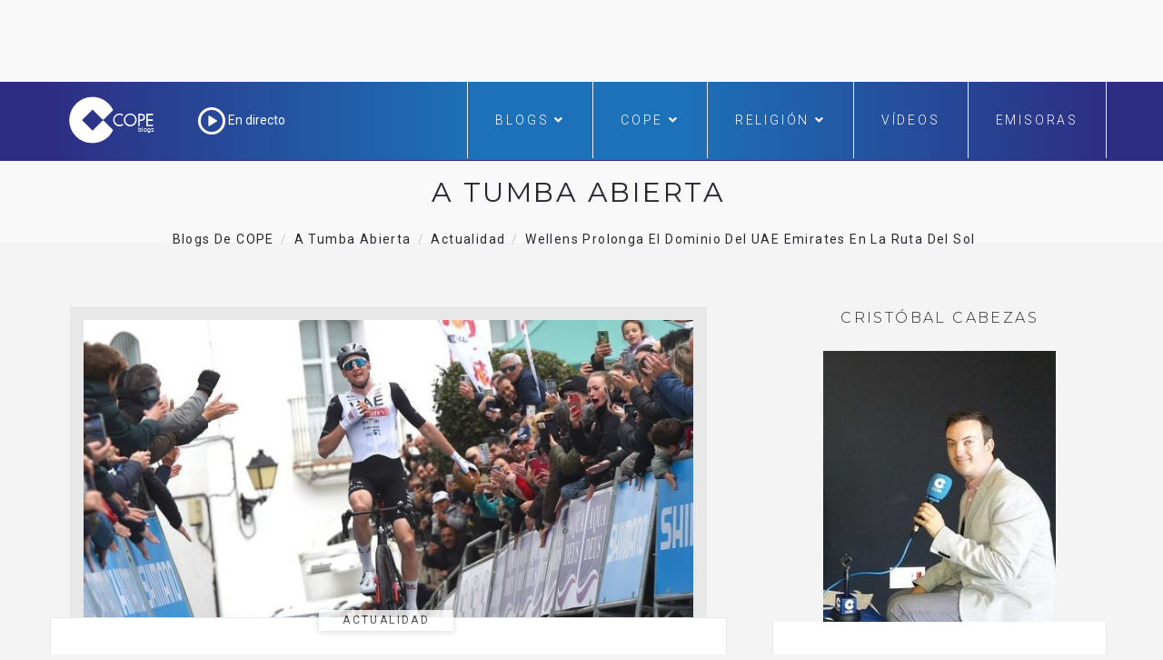

--- FILE ---
content_type: text/html; charset=UTF-8
request_url: https://www.cope.es/blogs/a-tumba-abierta/2023/02/17/wellens-prolonga-el-dominio-del-uae-emirates-en-la-ruta-del-sol/?pag=2
body_size: 24364
content:

<!DOCTYPE html>
<html lang="es" class="no-js">
<head>
	<meta charset="UTF-8" />
	<meta name="viewport" content="width=device-width, initial-scale=1" />
	<link rel="shortcut icon" href="https://www.cope.es/img/brand/favicon.ico" />
	<link rel="profile" href="http://gmpg.org/xfn/11" />
    <link rel="alternate" type="application/rss+xml" title="Blogs de COPE" href="https://www.cope.es/blogs/multifeed" />
<style>
@media (min-width: 992px) {
.ownavigation .navbar-nav li .dropdown-menu > li > a {font-size: 12px;color: #333333;padding: 0px 1px 1px 1px!important;}
}</style>

<!-- Quantcast Choice. Consent Manager Tag -->
<script type="text/javascript" async=true>
    var elem = document.createElement('script');
    elem.src = 'https://quantcast.mgr.consensu.org/cmp.js';
    elem.async = true;
    elem.type = "text/javascript";
    var scpt = document.getElementsByTagName('script')[0];
    scpt.parentNode.insertBefore(elem, scpt);
    (function() {
    var gdprAppliesGlobally = true;
    function addFrame() {
        if (!window.frames['__cmpLocator']) {
        if (document.body) {
            var body = document.body,
                iframe = document.createElement('iframe');
            iframe.style = 'display:none';
            iframe.name = '__cmpLocator';
            body.appendChild(iframe);
        } else {
            // In the case where this stub is located in the head,
            // this allows us to inject the iframe more quickly than
            // relying on DOMContentLoaded or other events.
            setTimeout(addFrame, 5);
        }
        }
    }
    addFrame();
    function cmpMsgHandler(event) {
        var msgIsString = typeof event.data === "string";
        var json;
        if(msgIsString) {
        json = event.data.indexOf("__cmpCall") != -1 ? JSON.parse(event.data) : {};
        } else {
        json = event.data;
        }
        if (json.__cmpCall) {
        var i = json.__cmpCall;
        window.__cmp(i.command, i.parameter, function(retValue, success) {
            var returnMsg = {"__cmpReturn": {
            "returnValue": retValue,
            "success": success,
            "callId": i.callId
            }};
            event.source.postMessage(msgIsString ?
            JSON.stringify(returnMsg) : returnMsg, '*');
        });
        }
    }
    window.__cmp = function (c) {
        var b = arguments;
        if (!b.length) {
        return __cmp.a;
        }
        else if (b[0] === 'ping') {
        b[2]({"gdprAppliesGlobally": gdprAppliesGlobally,
            "cmpLoaded": false}, true);
        } else if (c == '__cmp')
        return false;
        else {
        if (typeof __cmp.a === 'undefined') {
            __cmp.a = [];
        }
        __cmp.a.push([].slice.apply(b));
        }
    }
    window.__cmp.gdprAppliesGlobally = gdprAppliesGlobally;
    window.__cmp.msgHandler = cmpMsgHandler;
    if (window.addEventListener) {
        window.addEventListener('message', cmpMsgHandler, false);
    }
    else {
        window.attachEvent('onmessage', cmpMsgHandler);
    }
    })();
    window.__cmp('init', {
    'Language': 'es',
'Initial Screen Title Text': 'Tu privacidad es importante para nosotros',
'Initial Screen Reject Button Text': 'No acepto',
'Initial Screen Accept Button Text': 'Acepto',
'Initial Screen Purpose Link Text': 'Más información',
'Purpose Screen Title Text': 'Tu privacidad es importante para nosotros',
'Purpose Screen Header Title Text': 'Configuración de privacidad',
'Purpose Screen Body Text': 'Puedes configurar tus preferencias y elegir como quieres que tus datos sean utilizados para los siguientes propósitos. Puedes elegir configurar tus preferencias solo con nosotros independientemente del resto de nuestros partners. Cada propósito tiene una descripción para que puedas saber como nosotros y nuestros partners utilizamos tus datos.  Para obtener más información sobre nuestras políticas de datos, visite nuestra <a href="https://www.cope.es/pagina/politica-de-privacidad" target="_blank"> Política de privacidad</a>',
'Purpose Screen Enable All Button Text': 'Habilitar todo',
'Purpose Screen Vendor Link Text': 'Ver lista completa de partners',
'Purpose Screen Cancel Button Text': 'Cancelar',
'Purpose Screen Save and Exit Button Text': 'Guardar y salir',
'Vendor Screen Title Text': 'Tu privacidad es importante para nosotros',
'Vendor Screen Body Text': 'Puedes dar tu consentimiento de manera individual a cada partner. Ver la lista de todos los propósitos para los cuales utilizan tus datos para tener más información. En algunos casos, las empresas pueden revelar que usan tus datos sin pedir tu consentimiento, en función de intereses legítimos. Para obtener más información sobre nuestras políticas de datos, visite nuestra <a href="https://www.cope.es/pagina/politica-de-privacidad" target="_blank"> Política de privacidad</a>',
'Vendor Screen Accept All Button Text': 'Aceptar todo',
'Vendor Screen Reject All Button Text': 'Rechazar todo',
'Vendor Screen Purposes Link Text': 'Ver porpósitos',
'Vendor Screen Cancel Button Text': 'Cancelar',
'Vendor Screen Save and Exit Button Text': 'Guardar y salir',
'Initial Screen Body Text': 'Nosotros y nuestros partners usamos cookies para personalizar su contenido y crear una mejor experiencia para usted. Podemos recopilar información no confidencial sobre su uso. Puede aceptar el uso de esta tecnología o administrar su configuración y así controlar completamente qué información se recopila y gestiona. Para obtener más información sobre nuestras políticas de datos, visite nuestra <a href="https://www.cope.es/pagina/politica-de-privacidad" target="_blank"> Política de privacidad</a>',
'Initial Screen Body Text Option': 0,
'Display UI': 'always',
'Publisher Name': 'COPE',
'Min Days Between UI Displays': 365,
'Publisher Purpose IDs': [],
'Publisher Logo': 'https://cope-cdnmed.agilecontent.com/img/default.png',
'UI Layout': 'banner',
'Non-Consent Display Frequency': 365,
'No Option': false,
'Consent Scope': 'service',
        'Default Value for Toggles': 'on',
    });
</script>

<!-- End Quantcast Choice. Consent Manager Tag -->
    <style>
        .qc-cmp-button {
          background-color: #1d71b8 !important;
          border-color: #1d71b8 !important;
        }
        .qc-cmp-title {
    color: #fff;
    font-size: 16px!important;
    font-weight: 400!important;
    line-height: 20px!important;
    margin: 0 0 2px!important;
}
        .qc-cmp-button:hover {
          background-color: transparent !important;
          border-color: #1d71b8 !important;
        }
        .qc-cmp-alt-action,
        .qc-cmp-link {
          color: #1d71b8 !important;
        }
        .qc-cmp-button {
          color: #fff !important;
        }
        .qc-cmp-button.qc-cmp-secondary-button {
          color: #000 !important;
        }
        .qc-cmp-button.qc-cmp-button.qc-cmp-secondary-button:hover {
          color:#ffffff !important;
        }
        .qc-cmp-button.qc-cmp-secondary-button {
          border-color: #1d71b8 !important;
          background-color: transparent !important;
        }
        .qc-cmp-button.qc-cmp-secondary-button:hover {
          background-color: #1d71b8 !important;
        }
        .qc-cmp-ui,
        .qc-cmp-ui .qc-cmp-main-messaging,
        .qc-cmp-ui .qc-cmp-messaging,
        .qc-cmp-ui .qc-cmp-beta-messaging,
        .qc-cmp-ui .qc-cmp-title,
        .qc-cmp-ui .qc-cmp-sub-title,
        .qc-cmp-ui .qc-cmp-purpose-info,
        .qc-cmp-ui .qc-cmp-table,
        .qc-cmp-ui .qc-cmp-table-header,
        .qc-cmp-ui .qc-cmp-vendor-list,
        .qc-cmp-ui .qc-cmp-vendor-list-title {
            color: #000 !important;
        }
        .qc-cmp-ui a,
        .qc-cmp-ui .qc-cmp-alt-action {
          color: #333 !important;
        }
        .qc-cmp-ui {
            background-color: #fff !important;
        }
        .qc-cmp-publisher-purposes-table .qc-cmp-table-header {
          background-color: #fafafa !important;
        }
        .qc-cmp-publisher-purposes-table .qc-cmp-table-row {
          background-color: #ffffff !important;
        }
        .qc-cmp-small-toggle.qc-cmp-toggle-on,
        .qc-cmp-toggle.qc-cmp-toggle-on {
            background-color: #333 !important;
            border-color: #333 !important;
        }
        .qc-cmp-publisher-logo {
    display: none;
}
.qc-cmp-main-messaging, .qc-cmp-messaging {
    font-size: 11px!important;
    font-weight: 300!important;
    line-height: 12px!important;
}
.qc-cmp-ui-content {
    padding: 4px!important;
}

.qc-cmp-ui {
    background-color: #368bd6;
    box-sizing: border-box;
    color: #fff;
    font-family: Arial,helvetica,sans-serif;
    justify-content: space-between;
    max-height: 100vh!important;
    min-height: 60px!important;
    overflow-x: hidden;
    -webkit-font-smoothing: antialiased;
}

@media screen and (max-width: 850px)
.qc-cmp-buttons {
    width: 100%;
    padding: 5px 0 0!important;
}
.qc-cmp-buttons {
    display: flex;
    align-content: center;
    flex-direction: column;
    justify-content: center;
    padding-left: 20px!important;
}
.qc-cmp-buttons .qc-cmp-button {
    min-width: 135px!important;
}
.qc-cmp-button {
    color: #fff !important;
}
.qc-cmp-button {
    background-color: #fff;
    border: 2px solid #fff;
    border-radius: 2px!important;
    box-shadow: 0 1px 1px 0 rgba(0,0,0,.2);
    box-sizing: border-box;
    color: #368bd6;
    cursor: pointer;
    font-family: Arial,sans-serif;
    font-size: 14px;
    font-weight: 600;
    height: 35px!important;
    letter-spacing: 2px;
    line-height: 24px!important;
    margin: 0 0 5px!important;
    padding: 0 13px;
    text-align: center;
    text-decoration: none;
    text-transform: uppercase;
    transition: all .2s ease-in-out;
    white-space: nowrap;
    -webkit-font-smoothing: antialiased;
}
.qc-cmp-alt-action {
    color: #fff;
    cursor: pointer;
    text-align: center;
    text-decoration: underline;
    font-size: 12px!important;
    line-height: 24px!important;
    margin: 0 5px!important;
}

.qc-cmp-ui {
    background-color: whitesmoke!important;
box-shadow: 0 1px 3px rgba(33, 41, 52, 0.75);
border: 1px solid #3A5EB2!important
border-color: #3A5EB2 !important;
}
.qc-cmp-ui-container {
    background: rgba(33,41,52,.85);
    display: flex;
    top: 0;
    transition: opacity .15s ease;
}
.qc-cmp-button:hover {
    background-color: #1d71b8 !important;
    border-color: #1d71b8 !important;
}
.qc-cmp-table {
    border: 1px solid hsla(0,0%,100%,.3);
    border-collapse: collapse;
    color: #fff;
    font-family: Arial,Verdana,sans-serif;
    font-size: 14px;
    width: 100%;
    background-color: #FFF;
}
.qc-cmp-nav-bar {
    padding-top: 10px;
}
.qc-cmp-publisher-logo {
    display: none!important;
    margin: 0 0 24px;
    max-height: 60px;
    max-width: 150px;
}
.qc-cmp-back:before {
    content: "<";
    display: inline-block;
    position: relative;
    top: 1px;
    right: 6px;
    width: 12px;
    height: 12px;
    background: none!important;
    transform: none!important;
}
    </style>
	<script type="text/javascript">
/* <![CDATA[ */
(()=>{var e={};e.g=function(){if("object"==typeof globalThis)return globalThis;try{return this||new Function("return this")()}catch(e){if("object"==typeof window)return window}}(),function({ampUrl:n,isCustomizePreview:t,isAmpDevMode:r,noampQueryVarName:o,noampQueryVarValue:s,disabledStorageKey:i,mobileUserAgents:a,regexRegex:c}){if("undefined"==typeof sessionStorage)return;const d=new RegExp(c);if(!a.some((e=>{const n=e.match(d);return!(!n||!new RegExp(n[1],n[2]).test(navigator.userAgent))||navigator.userAgent.includes(e)})))return;e.g.addEventListener("DOMContentLoaded",(()=>{const e=document.getElementById("amp-mobile-version-switcher");if(!e)return;e.hidden=!1;const n=e.querySelector("a[href]");n&&n.addEventListener("click",(()=>{sessionStorage.removeItem(i)}))}));const g=r&&["paired-browsing-non-amp","paired-browsing-amp"].includes(window.name);if(sessionStorage.getItem(i)||t||g)return;const u=new URL(location.href),m=new URL(n);m.hash=u.hash,u.searchParams.has(o)&&s===u.searchParams.get(o)?sessionStorage.setItem(i,"1"):m.href!==u.href&&(window.stop(),location.replace(m.href))}({"ampUrl":"https:\/\/www.cope.es\/blogs\/a-tumba-abierta\/2023\/02\/17\/wellens-prolonga-el-dominio-del-uae-emirates-en-la-ruta-del-sol\/?pag=2&amp=1","noampQueryVarName":"noamp","noampQueryVarValue":"mobile","disabledStorageKey":"amp_mobile_redirect_disabled","mobileUserAgents":["Mobile","Android","Silk\/","Kindle","BlackBerry","Opera Mini","Opera Mobi"],"regexRegex":"^\\\/((?:.|\\n)+)\\\/([i]*)$","isCustomizePreview":false,"isAmpDevMode":false})})();
/* ]]> */
</script>
	<!-- override default color via settings page -->
	<style type="text/css">
	#progressBar.flat::-webkit-progress-value {
		background-color: #FFF;
		background-color: #FFF !important;
	}
			#progressBar.flat {
			margin-top: 0px !important;
		}
	</style>
	<progress value="0" id="progressBar" class="flat" title="Page location progress bar">
		<div class="progress-container">
			<span class="progress-bar"></span>
		</div>
	</progress>
	<meta name='robots' content='index, follow, max-image-preview:large, max-snippet:-1, max-video-preview:-1' />

	<!-- This site is optimized with the Yoast SEO plugin v26.7 - https://yoast.com/wordpress/plugins/seo/ -->
	<title>Wellens prolonga el dominio del UAE Emirates en la Ruta del Sol</title>
	<meta name="description" content="Tim Wellens se ha impuesto este viernes en la tercera etapa de la Vuelta a Andalucía, disputada entre Alcalá de Guadaira y Alcalá de los Gazules." />
	<link rel="canonical" href="https://www.cope.es/blogs/a-tumba-abierta/2023/02/17/wellens-prolonga-el-dominio-del-uae-emirates-en-la-ruta-del-sol/" />
	<meta property="og:locale" content="es_ES" />
	<meta property="og:type" content="article" />
	<meta property="og:title" content="Wellens prolonga el dominio del UAE Emirates en la Ruta del Sol" />
	<meta property="og:description" content="Tim Wellens se ha impuesto este viernes en la tercera etapa de la Vuelta a Andalucía, disputada entre Alcalá de Guadaira y Alcalá de los Gazules." />
	<meta property="og:url" content="https://www.cope.es/blogs/a-tumba-abierta/2023/02/17/wellens-prolonga-el-dominio-del-uae-emirates-en-la-ruta-del-sol/" />
	<meta property="og:site_name" content="A Tumba Abierta" />
	<meta property="article:publisher" content="https://www.facebook.com/cope/" />
	<meta property="article:author" content="https://es-es.facebook.com/cristobal.cabezasmartin" />
	<meta property="article:published_time" content="2023-02-17T20:56:03+00:00" />
	<meta property="og:image" content="https://www.cope.es/blogs/a-tumba-abierta/wp-content/uploads/sites/23/2023/02/hhhhhh.jpg" />
	<meta property="og:image:width" content="1273" />
	<meta property="og:image:height" content="693" />
	<meta property="og:image:type" content="image/jpeg" />
	<meta name="author" content="Cristóbal Cabezas" />
	<meta name="twitter:card" content="summary_large_image" />
	<meta name="twitter:creator" content="@cristoblcabezas" />
	<meta name="twitter:site" content="@cope_es" />
	<meta name="twitter:label1" content="Escrito por" />
	<meta name="twitter:data1" content="Cristóbal Cabezas" />
	<meta name="twitter:label2" content="Tiempo de lectura" />
	<meta name="twitter:data2" content="1 minuto" />
	<script type="application/ld+json" class="yoast-schema-graph">{"@context":"https://schema.org","@graph":[{"@type":"Article","@id":"https://www.cope.es/blogs/a-tumba-abierta/2023/02/17/wellens-prolonga-el-dominio-del-uae-emirates-en-la-ruta-del-sol/#article","isPartOf":{"@id":"https://www.cope.es/blogs/a-tumba-abierta/2023/02/17/wellens-prolonga-el-dominio-del-uae-emirates-en-la-ruta-del-sol/"},"author":{"name":"Cristóbal Cabezas","@id":"https://www.cope.es/blogs/a-tumba-abierta/#/schema/person/413f6566db421693223476f6b63a643b"},"headline":"Wellens prolonga el dominio del UAE Emirates en la Ruta del Sol","datePublished":"2023-02-17T20:56:03+00:00","mainEntityOfPage":{"@id":"https://www.cope.es/blogs/a-tumba-abierta/2023/02/17/wellens-prolonga-el-dominio-del-uae-emirates-en-la-ruta-del-sol/"},"wordCount":229,"commentCount":0,"image":{"@id":"https://www.cope.es/blogs/a-tumba-abierta/2023/02/17/wellens-prolonga-el-dominio-del-uae-emirates-en-la-ruta-del-sol/#primaryimage"},"thumbnailUrl":"https://www.cope.es/blogs/a-tumba-abierta/wp-content/uploads/sites/23/2023/02/hhhhhh.jpg","keywords":["Tim Wellens","UAE Emirates","Vuelta a Andalucía"],"articleSection":["Actualidad"],"inLanguage":"es","potentialAction":[{"@type":"CommentAction","name":"Comment","target":["https://www.cope.es/blogs/a-tumba-abierta/2023/02/17/wellens-prolonga-el-dominio-del-uae-emirates-en-la-ruta-del-sol/#respond"]}]},{"@type":"WebPage","@id":"https://www.cope.es/blogs/a-tumba-abierta/2023/02/17/wellens-prolonga-el-dominio-del-uae-emirates-en-la-ruta-del-sol/","url":"https://www.cope.es/blogs/a-tumba-abierta/2023/02/17/wellens-prolonga-el-dominio-del-uae-emirates-en-la-ruta-del-sol/","name":"Wellens prolonga el dominio del UAE Emirates en la Ruta del Sol","isPartOf":{"@id":"https://www.cope.es/blogs/a-tumba-abierta/#website"},"primaryImageOfPage":{"@id":"https://www.cope.es/blogs/a-tumba-abierta/2023/02/17/wellens-prolonga-el-dominio-del-uae-emirates-en-la-ruta-del-sol/#primaryimage"},"image":{"@id":"https://www.cope.es/blogs/a-tumba-abierta/2023/02/17/wellens-prolonga-el-dominio-del-uae-emirates-en-la-ruta-del-sol/#primaryimage"},"thumbnailUrl":"https://www.cope.es/blogs/a-tumba-abierta/wp-content/uploads/sites/23/2023/02/hhhhhh.jpg","datePublished":"2023-02-17T20:56:03+00:00","author":{"@id":"https://www.cope.es/blogs/a-tumba-abierta/#/schema/person/413f6566db421693223476f6b63a643b"},"description":"Tim Wellens se ha impuesto este viernes en la tercera etapa de la Vuelta a Andalucía, disputada entre Alcalá de Guadaira y Alcalá de los Gazules.","breadcrumb":{"@id":"https://www.cope.es/blogs/a-tumba-abierta/2023/02/17/wellens-prolonga-el-dominio-del-uae-emirates-en-la-ruta-del-sol/#breadcrumb"},"inLanguage":"es","potentialAction":[{"@type":"ReadAction","target":["https://www.cope.es/blogs/a-tumba-abierta/2023/02/17/wellens-prolonga-el-dominio-del-uae-emirates-en-la-ruta-del-sol/"]}]},{"@type":"ImageObject","inLanguage":"es","@id":"https://www.cope.es/blogs/a-tumba-abierta/2023/02/17/wellens-prolonga-el-dominio-del-uae-emirates-en-la-ruta-del-sol/#primaryimage","url":"https://www.cope.es/blogs/a-tumba-abierta/wp-content/uploads/sites/23/2023/02/hhhhhh.jpg","contentUrl":"https://www.cope.es/blogs/a-tumba-abierta/wp-content/uploads/sites/23/2023/02/hhhhhh.jpg","width":1273,"height":693,"caption":"El ciclista belga Tim Wellens (UAE Emirates) se ha impuesto este viernes en la tercera etapa de la 69ª Vuelta a Andalucía, disputada sobre 160,4 kilómetros entre Alcalá de Guadaira (Sevilla) y Alcalá de los Gazules (Cádiz)."},{"@type":"BreadcrumbList","@id":"https://www.cope.es/blogs/a-tumba-abierta/2023/02/17/wellens-prolonga-el-dominio-del-uae-emirates-en-la-ruta-del-sol/#breadcrumb","itemListElement":[{"@type":"ListItem","position":1,"name":"Portada","item":"https://www.cope.es/blogs/a-tumba-abierta/"},{"@type":"ListItem","position":2,"name":"Wellens prolonga el dominio del UAE Emirates en la Ruta del Sol"}]},{"@type":"WebSite","@id":"https://www.cope.es/blogs/a-tumba-abierta/#website","url":"https://www.cope.es/blogs/a-tumba-abierta/","name":"A Tumba Abierta","description":"Blog de ciclismo en COPE","potentialAction":[{"@type":"SearchAction","target":{"@type":"EntryPoint","urlTemplate":"https://www.cope.es/blogs/a-tumba-abierta/?s={search_term_string}"},"query-input":{"@type":"PropertyValueSpecification","valueRequired":true,"valueName":"search_term_string"}}],"inLanguage":"es"},{"@type":"Person","@id":"https://www.cope.es/blogs/a-tumba-abierta/#/schema/person/413f6566db421693223476f6b63a643b","name":"Cristóbal Cabezas","image":{"@type":"ImageObject","inLanguage":"es","@id":"https://www.cope.es/blogs/a-tumba-abierta/#/schema/person/image/","url":"https://secure.gravatar.com/avatar/361550a2a3cac91688caa1b00f2a1fa4e89a6c4361562ca29a361ce0041974c2?s=96&d=mm&r=g","contentUrl":"https://secure.gravatar.com/avatar/361550a2a3cac91688caa1b00f2a1fa4e89a6c4361562ca29a361ce0041974c2?s=96&d=mm&r=g","caption":"Cristóbal Cabezas"},"description":"Cristóbal Cabezas es Licenciado en Periodismo por la Universidad Complutense de Madrid y Título en Técnico en Comunicación Integral por la Universidad Francisco de Vitoria. Tras desempeñar tareas informativas en diferentes medios, recaló en la Cadena COPE en el año 2005. Desde entonces, ha trabajado en las emisoras de Madrid, Granada, Jaca (Huesca) y Toledo, en donde se incorporó en 2013 como Jefe de Informativos de la Cadena COPE en Castilla-La Mancha. Siempre tuvo claro que quería ser periodista y, a esa afición, se unió la del ciclismo, deporte con el que ha disfrutado mucho, tanto a través de los medios de comunicación como asistiendo en directo a diferentes carreras ciclistas. El interés que siempre mostró con todo lo relacionado con Internet y las redes sociales, fue reconocido con el Premio “Día de Internet” en la categoría de “Mejor Periodista Digital” por sus trabajos en la Cadena COPE. Precisamente, esa pasión por las nuevas tecnologías, espera que sea el “vehículo” para poder contar “A Tumba Abierta” las mejores historias del deporte de las dos ruedas.","sameAs":["http://www.cope.es","https://es-es.facebook.com/cristobal.cabezasmartin","https://x.com/cristoblcabezas"],"url":"https://www.cope.es/blogs/a-tumba-abierta/author/ccabezas/"}]}</script>
	<!-- / Yoast SEO plugin. -->


<meta name="news_keywords" content="tim wellens, uae emirates, vuelta a andalucía" />
<meta name="original-source" content="https://www.cope.es/blogs/a-tumba-abierta/2023/02/17/wellens-prolonga-el-dominio-del-uae-emirates-en-la-ruta-del-sol/" />
<link rel='dns-prefetch' href='//maps.googleapis.com' />
<link rel='dns-prefetch' href='//use.fontawesome.com' />
<link rel='dns-prefetch' href='//fonts.googleapis.com' />
<link rel="alternate" type="application/rss+xml" title="A Tumba Abierta &raquo; Feed" href="https://www.cope.es/blogs/a-tumba-abierta/feed/" />
<link rel="alternate" type="application/rss+xml" title="A Tumba Abierta &raquo; Feed de los comentarios" href="https://www.cope.es/blogs/a-tumba-abierta/comments/feed/" />
<link rel="alternate" type="application/rss+xml" title="A Tumba Abierta &raquo; Comentario Wellens prolonga el dominio del UAE Emirates en la Ruta del Sol del feed" href="https://www.cope.es/blogs/a-tumba-abierta/2023/02/17/wellens-prolonga-el-dominio-del-uae-emirates-en-la-ruta-del-sol/feed/" />
<link rel="alternate" title="oEmbed (JSON)" type="application/json+oembed" href="https://www.cope.es/blogs/a-tumba-abierta/wp-json/oembed/1.0/embed?url=https%3A%2F%2Fwww.cope.es%2Fblogs%2Fa-tumba-abierta%2F2023%2F02%2F17%2Fwellens-prolonga-el-dominio-del-uae-emirates-en-la-ruta-del-sol%2F" />
<link rel="alternate" title="oEmbed (XML)" type="text/xml+oembed" href="https://www.cope.es/blogs/a-tumba-abierta/wp-json/oembed/1.0/embed?url=https%3A%2F%2Fwww.cope.es%2Fblogs%2Fa-tumba-abierta%2F2023%2F02%2F17%2Fwellens-prolonga-el-dominio-del-uae-emirates-en-la-ruta-del-sol%2F&#038;format=xml" />
<style id='wp-img-auto-sizes-contain-inline-css' type='text/css'>
img:is([sizes=auto i],[sizes^="auto," i]){contain-intrinsic-size:3000px 1500px}
/*# sourceURL=wp-img-auto-sizes-contain-inline-css */
</style>
<style id='wp-emoji-styles-inline-css' type='text/css'>

	img.wp-smiley, img.emoji {
		display: inline !important;
		border: none !important;
		box-shadow: none !important;
		height: 1em !important;
		width: 1em !important;
		margin: 0 0.07em !important;
		vertical-align: -0.1em !important;
		background: none !important;
		padding: 0 !important;
	}
/*# sourceURL=wp-emoji-styles-inline-css */
</style>
<style id='wp-block-library-inline-css' type='text/css'>
:root{--wp-block-synced-color:#7a00df;--wp-block-synced-color--rgb:122,0,223;--wp-bound-block-color:var(--wp-block-synced-color);--wp-editor-canvas-background:#ddd;--wp-admin-theme-color:#007cba;--wp-admin-theme-color--rgb:0,124,186;--wp-admin-theme-color-darker-10:#006ba1;--wp-admin-theme-color-darker-10--rgb:0,107,160.5;--wp-admin-theme-color-darker-20:#005a87;--wp-admin-theme-color-darker-20--rgb:0,90,135;--wp-admin-border-width-focus:2px}@media (min-resolution:192dpi){:root{--wp-admin-border-width-focus:1.5px}}.wp-element-button{cursor:pointer}:root .has-very-light-gray-background-color{background-color:#eee}:root .has-very-dark-gray-background-color{background-color:#313131}:root .has-very-light-gray-color{color:#eee}:root .has-very-dark-gray-color{color:#313131}:root .has-vivid-green-cyan-to-vivid-cyan-blue-gradient-background{background:linear-gradient(135deg,#00d084,#0693e3)}:root .has-purple-crush-gradient-background{background:linear-gradient(135deg,#34e2e4,#4721fb 50%,#ab1dfe)}:root .has-hazy-dawn-gradient-background{background:linear-gradient(135deg,#faaca8,#dad0ec)}:root .has-subdued-olive-gradient-background{background:linear-gradient(135deg,#fafae1,#67a671)}:root .has-atomic-cream-gradient-background{background:linear-gradient(135deg,#fdd79a,#004a59)}:root .has-nightshade-gradient-background{background:linear-gradient(135deg,#330968,#31cdcf)}:root .has-midnight-gradient-background{background:linear-gradient(135deg,#020381,#2874fc)}:root{--wp--preset--font-size--normal:16px;--wp--preset--font-size--huge:42px}.has-regular-font-size{font-size:1em}.has-larger-font-size{font-size:2.625em}.has-normal-font-size{font-size:var(--wp--preset--font-size--normal)}.has-huge-font-size{font-size:var(--wp--preset--font-size--huge)}.has-text-align-center{text-align:center}.has-text-align-left{text-align:left}.has-text-align-right{text-align:right}.has-fit-text{white-space:nowrap!important}#end-resizable-editor-section{display:none}.aligncenter{clear:both}.items-justified-left{justify-content:flex-start}.items-justified-center{justify-content:center}.items-justified-right{justify-content:flex-end}.items-justified-space-between{justify-content:space-between}.screen-reader-text{border:0;clip-path:inset(50%);height:1px;margin:-1px;overflow:hidden;padding:0;position:absolute;width:1px;word-wrap:normal!important}.screen-reader-text:focus{background-color:#ddd;clip-path:none;color:#444;display:block;font-size:1em;height:auto;left:5px;line-height:normal;padding:15px 23px 14px;text-decoration:none;top:5px;width:auto;z-index:100000}html :where(.has-border-color){border-style:solid}html :where([style*=border-top-color]){border-top-style:solid}html :where([style*=border-right-color]){border-right-style:solid}html :where([style*=border-bottom-color]){border-bottom-style:solid}html :where([style*=border-left-color]){border-left-style:solid}html :where([style*=border-width]){border-style:solid}html :where([style*=border-top-width]){border-top-style:solid}html :where([style*=border-right-width]){border-right-style:solid}html :where([style*=border-bottom-width]){border-bottom-style:solid}html :where([style*=border-left-width]){border-left-style:solid}html :where(img[class*=wp-image-]){height:auto;max-width:100%}:where(figure){margin:0 0 1em}html :where(.is-position-sticky){--wp-admin--admin-bar--position-offset:var(--wp-admin--admin-bar--height,0px)}@media screen and (max-width:600px){html :where(.is-position-sticky){--wp-admin--admin-bar--position-offset:0px}}

/*# sourceURL=wp-block-library-inline-css */
</style><style id='global-styles-inline-css' type='text/css'>
:root{--wp--preset--aspect-ratio--square: 1;--wp--preset--aspect-ratio--4-3: 4/3;--wp--preset--aspect-ratio--3-4: 3/4;--wp--preset--aspect-ratio--3-2: 3/2;--wp--preset--aspect-ratio--2-3: 2/3;--wp--preset--aspect-ratio--16-9: 16/9;--wp--preset--aspect-ratio--9-16: 9/16;--wp--preset--color--black: #000000;--wp--preset--color--cyan-bluish-gray: #abb8c3;--wp--preset--color--white: #ffffff;--wp--preset--color--pale-pink: #f78da7;--wp--preset--color--vivid-red: #cf2e2e;--wp--preset--color--luminous-vivid-orange: #ff6900;--wp--preset--color--luminous-vivid-amber: #fcb900;--wp--preset--color--light-green-cyan: #7bdcb5;--wp--preset--color--vivid-green-cyan: #00d084;--wp--preset--color--pale-cyan-blue: #8ed1fc;--wp--preset--color--vivid-cyan-blue: #0693e3;--wp--preset--color--vivid-purple: #9b51e0;--wp--preset--gradient--vivid-cyan-blue-to-vivid-purple: linear-gradient(135deg,rgb(6,147,227) 0%,rgb(155,81,224) 100%);--wp--preset--gradient--light-green-cyan-to-vivid-green-cyan: linear-gradient(135deg,rgb(122,220,180) 0%,rgb(0,208,130) 100%);--wp--preset--gradient--luminous-vivid-amber-to-luminous-vivid-orange: linear-gradient(135deg,rgb(252,185,0) 0%,rgb(255,105,0) 100%);--wp--preset--gradient--luminous-vivid-orange-to-vivid-red: linear-gradient(135deg,rgb(255,105,0) 0%,rgb(207,46,46) 100%);--wp--preset--gradient--very-light-gray-to-cyan-bluish-gray: linear-gradient(135deg,rgb(238,238,238) 0%,rgb(169,184,195) 100%);--wp--preset--gradient--cool-to-warm-spectrum: linear-gradient(135deg,rgb(74,234,220) 0%,rgb(151,120,209) 20%,rgb(207,42,186) 40%,rgb(238,44,130) 60%,rgb(251,105,98) 80%,rgb(254,248,76) 100%);--wp--preset--gradient--blush-light-purple: linear-gradient(135deg,rgb(255,206,236) 0%,rgb(152,150,240) 100%);--wp--preset--gradient--blush-bordeaux: linear-gradient(135deg,rgb(254,205,165) 0%,rgb(254,45,45) 50%,rgb(107,0,62) 100%);--wp--preset--gradient--luminous-dusk: linear-gradient(135deg,rgb(255,203,112) 0%,rgb(199,81,192) 50%,rgb(65,88,208) 100%);--wp--preset--gradient--pale-ocean: linear-gradient(135deg,rgb(255,245,203) 0%,rgb(182,227,212) 50%,rgb(51,167,181) 100%);--wp--preset--gradient--electric-grass: linear-gradient(135deg,rgb(202,248,128) 0%,rgb(113,206,126) 100%);--wp--preset--gradient--midnight: linear-gradient(135deg,rgb(2,3,129) 0%,rgb(40,116,252) 100%);--wp--preset--font-size--small: 13px;--wp--preset--font-size--medium: 20px;--wp--preset--font-size--large: 36px;--wp--preset--font-size--x-large: 42px;--wp--preset--spacing--20: 0.44rem;--wp--preset--spacing--30: 0.67rem;--wp--preset--spacing--40: 1rem;--wp--preset--spacing--50: 1.5rem;--wp--preset--spacing--60: 2.25rem;--wp--preset--spacing--70: 3.38rem;--wp--preset--spacing--80: 5.06rem;--wp--preset--shadow--natural: 6px 6px 9px rgba(0, 0, 0, 0.2);--wp--preset--shadow--deep: 12px 12px 50px rgba(0, 0, 0, 0.4);--wp--preset--shadow--sharp: 6px 6px 0px rgba(0, 0, 0, 0.2);--wp--preset--shadow--outlined: 6px 6px 0px -3px rgb(255, 255, 255), 6px 6px rgb(0, 0, 0);--wp--preset--shadow--crisp: 6px 6px 0px rgb(0, 0, 0);}:where(.is-layout-flex){gap: 0.5em;}:where(.is-layout-grid){gap: 0.5em;}body .is-layout-flex{display: flex;}.is-layout-flex{flex-wrap: wrap;align-items: center;}.is-layout-flex > :is(*, div){margin: 0;}body .is-layout-grid{display: grid;}.is-layout-grid > :is(*, div){margin: 0;}:where(.wp-block-columns.is-layout-flex){gap: 2em;}:where(.wp-block-columns.is-layout-grid){gap: 2em;}:where(.wp-block-post-template.is-layout-flex){gap: 1.25em;}:where(.wp-block-post-template.is-layout-grid){gap: 1.25em;}.has-black-color{color: var(--wp--preset--color--black) !important;}.has-cyan-bluish-gray-color{color: var(--wp--preset--color--cyan-bluish-gray) !important;}.has-white-color{color: var(--wp--preset--color--white) !important;}.has-pale-pink-color{color: var(--wp--preset--color--pale-pink) !important;}.has-vivid-red-color{color: var(--wp--preset--color--vivid-red) !important;}.has-luminous-vivid-orange-color{color: var(--wp--preset--color--luminous-vivid-orange) !important;}.has-luminous-vivid-amber-color{color: var(--wp--preset--color--luminous-vivid-amber) !important;}.has-light-green-cyan-color{color: var(--wp--preset--color--light-green-cyan) !important;}.has-vivid-green-cyan-color{color: var(--wp--preset--color--vivid-green-cyan) !important;}.has-pale-cyan-blue-color{color: var(--wp--preset--color--pale-cyan-blue) !important;}.has-vivid-cyan-blue-color{color: var(--wp--preset--color--vivid-cyan-blue) !important;}.has-vivid-purple-color{color: var(--wp--preset--color--vivid-purple) !important;}.has-black-background-color{background-color: var(--wp--preset--color--black) !important;}.has-cyan-bluish-gray-background-color{background-color: var(--wp--preset--color--cyan-bluish-gray) !important;}.has-white-background-color{background-color: var(--wp--preset--color--white) !important;}.has-pale-pink-background-color{background-color: var(--wp--preset--color--pale-pink) !important;}.has-vivid-red-background-color{background-color: var(--wp--preset--color--vivid-red) !important;}.has-luminous-vivid-orange-background-color{background-color: var(--wp--preset--color--luminous-vivid-orange) !important;}.has-luminous-vivid-amber-background-color{background-color: var(--wp--preset--color--luminous-vivid-amber) !important;}.has-light-green-cyan-background-color{background-color: var(--wp--preset--color--light-green-cyan) !important;}.has-vivid-green-cyan-background-color{background-color: var(--wp--preset--color--vivid-green-cyan) !important;}.has-pale-cyan-blue-background-color{background-color: var(--wp--preset--color--pale-cyan-blue) !important;}.has-vivid-cyan-blue-background-color{background-color: var(--wp--preset--color--vivid-cyan-blue) !important;}.has-vivid-purple-background-color{background-color: var(--wp--preset--color--vivid-purple) !important;}.has-black-border-color{border-color: var(--wp--preset--color--black) !important;}.has-cyan-bluish-gray-border-color{border-color: var(--wp--preset--color--cyan-bluish-gray) !important;}.has-white-border-color{border-color: var(--wp--preset--color--white) !important;}.has-pale-pink-border-color{border-color: var(--wp--preset--color--pale-pink) !important;}.has-vivid-red-border-color{border-color: var(--wp--preset--color--vivid-red) !important;}.has-luminous-vivid-orange-border-color{border-color: var(--wp--preset--color--luminous-vivid-orange) !important;}.has-luminous-vivid-amber-border-color{border-color: var(--wp--preset--color--luminous-vivid-amber) !important;}.has-light-green-cyan-border-color{border-color: var(--wp--preset--color--light-green-cyan) !important;}.has-vivid-green-cyan-border-color{border-color: var(--wp--preset--color--vivid-green-cyan) !important;}.has-pale-cyan-blue-border-color{border-color: var(--wp--preset--color--pale-cyan-blue) !important;}.has-vivid-cyan-blue-border-color{border-color: var(--wp--preset--color--vivid-cyan-blue) !important;}.has-vivid-purple-border-color{border-color: var(--wp--preset--color--vivid-purple) !important;}.has-vivid-cyan-blue-to-vivid-purple-gradient-background{background: var(--wp--preset--gradient--vivid-cyan-blue-to-vivid-purple) !important;}.has-light-green-cyan-to-vivid-green-cyan-gradient-background{background: var(--wp--preset--gradient--light-green-cyan-to-vivid-green-cyan) !important;}.has-luminous-vivid-amber-to-luminous-vivid-orange-gradient-background{background: var(--wp--preset--gradient--luminous-vivid-amber-to-luminous-vivid-orange) !important;}.has-luminous-vivid-orange-to-vivid-red-gradient-background{background: var(--wp--preset--gradient--luminous-vivid-orange-to-vivid-red) !important;}.has-very-light-gray-to-cyan-bluish-gray-gradient-background{background: var(--wp--preset--gradient--very-light-gray-to-cyan-bluish-gray) !important;}.has-cool-to-warm-spectrum-gradient-background{background: var(--wp--preset--gradient--cool-to-warm-spectrum) !important;}.has-blush-light-purple-gradient-background{background: var(--wp--preset--gradient--blush-light-purple) !important;}.has-blush-bordeaux-gradient-background{background: var(--wp--preset--gradient--blush-bordeaux) !important;}.has-luminous-dusk-gradient-background{background: var(--wp--preset--gradient--luminous-dusk) !important;}.has-pale-ocean-gradient-background{background: var(--wp--preset--gradient--pale-ocean) !important;}.has-electric-grass-gradient-background{background: var(--wp--preset--gradient--electric-grass) !important;}.has-midnight-gradient-background{background: var(--wp--preset--gradient--midnight) !important;}.has-small-font-size{font-size: var(--wp--preset--font-size--small) !important;}.has-medium-font-size{font-size: var(--wp--preset--font-size--medium) !important;}.has-large-font-size{font-size: var(--wp--preset--font-size--large) !important;}.has-x-large-font-size{font-size: var(--wp--preset--font-size--x-large) !important;}
/*# sourceURL=global-styles-inline-css */
</style>

<style id='classic-theme-styles-inline-css' type='text/css'>
/*! This file is auto-generated */
.wp-block-button__link{color:#fff;background-color:#32373c;border-radius:9999px;box-shadow:none;text-decoration:none;padding:calc(.667em + 2px) calc(1.333em + 2px);font-size:1.125em}.wp-block-file__button{background:#32373c;color:#fff;text-decoration:none}
/*# sourceURL=/wp-includes/css/classic-themes.min.css */
</style>
<link rel='stylesheet' id='avatar-manager-css' href='https://www.cope.es/blogs/a-tumba-abierta/wp-content/plugins/avatar-manager/assets/css/avatar-manager.min.css?ver=1.2.1' type='text/css' media='all' />
<link rel='stylesheet' id='hoary-toolkit-css' href='https://www.cope.es/blogs/a-tumba-abierta/wp-content/plugins/hoary-toolkit/lib/css/plugin.css?ver=1.0' type='text/css' media='all' />
<link rel='stylesheet' id='wpsr_main_css-css' href='https://www.cope.es/blogs/a-tumba-abierta/wp-content/plugins/wp-socializer/public/css/wpsr.min.css?ver=7.9' type='text/css' media='all' />
<link rel='stylesheet' id='wpsr_fa_icons-css' href='https://use.fontawesome.com/releases/v6.7.2/css/all.css?ver=7.9' type='text/css' media='all' />
<link crossorigin="anonymous" rel='stylesheet' id='hoary-fonts-css' href='https://fonts.googleapis.com/css?family=Montserrat%3A100%2C100i%2C200%2C200i%2C300%2C300i%2C400%2C400i%2C500%2C500i%2C600%2C600i%2C700%2C700i%2C800%2C800i%2C900%2C900i%7CRoboto%3A100%2C100i%2C300%2C300i%2C400%2C400i%2C500%2C500i%2C700%2C700i%2C900%2C900i&#038;subset=latin%2Clatin-ext&#038;ver=6.9' type='text/css' media='all' />
<link rel='stylesheet' id='dashicons-css' href='https://www.cope.es/blogs/a-tumba-abierta/wp-includes/css/dashicons.min.css?ver=6.9' type='text/css' media='all' />
<link rel='stylesheet' id='hoary-lib-css' href='https://www.cope.es/blogs/a-tumba-abierta/wp-content/themes/hoary/assets/css/lib.css?ver=6.9' type='text/css' media='all' />
<link rel='stylesheet' id='hoary-plugins-css' href='https://www.cope.es/blogs/a-tumba-abierta/wp-content/themes/hoary/assets/css/plugins.css?ver=6.9' type='text/css' media='all' />
<link rel='stylesheet' id='hoary-elements-css' href='https://www.cope.es/blogs/a-tumba-abierta/wp-content/themes/hoary/assets/css/elements.css?ver=6.9' type='text/css' media='all' />
<link rel='stylesheet' id='hoary-wordpress-css' href='https://www.cope.es/blogs/a-tumba-abierta/wp-content/themes/hoary/assets/css/wordpress.css?ver=6.9' type='text/css' media='all' />
<link rel='stylesheet' id='hoary-woocommerce-css' href='https://www.cope.es/blogs/a-tumba-abierta/wp-content/themes/hoary/assets/css/woocommerce.css?ver=6.9' type='text/css' media='all' />
<link rel='stylesheet' id='hoary-stylesheet-css' href='https://www.cope.es/blogs/a-tumba-abierta/wp-content/themes/hoary/style.css?ver=6.9' type='text/css' media='all' />
<style id='hoary-stylesheet-inline-css' type='text/css'>

			@media (min-width: 992px) {
				
			}
			@media (max-width: 991px) {
				
			}
			@media (max-width: 767px) {
				
			}			
		
/*# sourceURL=hoary-stylesheet-inline-css */
</style>
<link rel='stylesheet' id='scroll-progress-styles-css' href='https://www.cope.es/blogs/a-tumba-abierta/wp-content/plugins/scroll-progress-bar/lib/css/progress-bar-style.min.css?ver=6.9' type='text/css' media='all' />
<link rel='stylesheet' id='kc-general-css' href='https://www.cope.es/blogs/a-tumba-abierta/wp-content/plugins/kingcomposer/assets/frontend/css/kingcomposer.min.css?ver=2.9.5' type='text/css' media='all' />
<link rel='stylesheet' id='kc-animate-css' href='https://www.cope.es/blogs/a-tumba-abierta/wp-content/plugins/kingcomposer/assets/css/animate.css?ver=2.9.5' type='text/css' media='all' />
<link rel='stylesheet' id='kc-icon-1-css' href='https://www.cope.es/blogs/a-tumba-abierta/wp-content/plugins/kingcomposer/assets/css/icons.css?ver=2.9.5' type='text/css' media='all' />
<script type="text/javascript" src="https://www.cope.es/blogs/a-tumba-abierta/wp-includes/js/jquery/jquery.min.js?ver=3.7.1" id="jquery-core-js"></script>
<script type="text/javascript" src="https://www.cope.es/blogs/a-tumba-abierta/wp-includes/js/jquery/jquery-migrate.min.js?ver=3.4.1" id="jquery-migrate-js"></script>
<script type="text/javascript" src="https://www.cope.es/blogs/a-tumba-abierta/wp-content/plugins/avatar-manager/assets/js/avatar-manager.min.js?ver=1.2.1" id="avatar-manager-js"></script>
<script type="text/javascript" src="https://www.cope.es/blogs/a-tumba-abierta/wp-content/plugins/hoary-toolkit/lib/js/plugin.js?ver=1.0" id="hoary-toolkit-js"></script>
<script type="text/javascript" src="https://www.cope.es/blogs/a-tumba-abierta/wp-content/plugins/scroll-progress-bar/lib/js/TweenMax.min.js?ver=all" id="smooth-scroll-js"></script>
<script type="text/javascript" src="https://www.cope.es/blogs/a-tumba-abierta/wp-content/plugins/scroll-progress-bar/lib/js/ScrollToPlugin.min.js?ver=all" id="scroll-to-js"></script>
<script type="text/javascript" id="smooth-scroll-handling-js-extra">
/* <![CDATA[ */
var smooth_scroll = {"scrollTime":".5","scrollDistance":"300"};
//# sourceURL=smooth-scroll-handling-js-extra
/* ]]> */
</script>
<script type="text/javascript" src="https://www.cope.es/blogs/a-tumba-abierta/wp-content/plugins/scroll-progress-bar/lib/js/smooth-scroll-handle.min.js?ver=all" id="smooth-scroll-handling-js"></script>
<script type="text/javascript" src="https://www.cope.es/blogs/a-tumba-abierta/wp-content/plugins/scroll-progress-bar/lib/js/progress-bar.min.js?ver=all" id="scroll-progress-bar-js"></script>
<link rel="https://api.w.org/" href="https://www.cope.es/blogs/a-tumba-abierta/wp-json/" /><link rel="alternate" title="JSON" type="application/json" href="https://www.cope.es/blogs/a-tumba-abierta/wp-json/wp/v2/posts/2283" /><link rel="EditURI" type="application/rsd+xml" title="RSD" href="https://www.cope.es/blogs/a-tumba-abierta/xmlrpc.php?rsd" />
<link rel='shortlink' href='https://www.cope.es/blogs/a-tumba-abierta/?p=2283' />
<script type="text/javascript">var kc_script_data={ajax_url:"https://www.cope.es/blogs/a-tumba-abierta/wp-admin/admin-ajax.php"}</script><meta name="generator" content="Redux 4.5.10" /><link rel="alternate" type="text/html" media="only screen and (max-width: 640px)" href="https://www.cope.es/blogs/a-tumba-abierta/2023/02/17/wellens-prolonga-el-dominio-del-uae-emirates-en-la-ruta-del-sol/?pag=2&#038;amp=1"><link rel="amphtml" href="https://www.cope.es/blogs/a-tumba-abierta/2023/02/17/wellens-prolonga-el-dominio-del-uae-emirates-en-la-ruta-del-sol/?pag=2&#038;amp=1"><style>#amp-mobile-version-switcher{left:0;position:absolute;width:100%;z-index:100}#amp-mobile-version-switcher>a{background-color:#444;border:0;color:#eaeaea;display:block;font-family:-apple-system,BlinkMacSystemFont,Segoe UI,Roboto,Oxygen-Sans,Ubuntu,Cantarell,Helvetica Neue,sans-serif;font-size:16px;font-weight:600;padding:15px 0;text-align:center;-webkit-text-decoration:none;text-decoration:none}#amp-mobile-version-switcher>a:active,#amp-mobile-version-switcher>a:focus,#amp-mobile-version-switcher>a:hover{-webkit-text-decoration:underline;text-decoration:underline}</style><noscript><style id="rocket-lazyload-nojs-css">.rll-youtube-player, [data-lazy-src]{display:none !important;}</style></noscript>	<script type="text/javascript">OAS_url ='http://pub1.cope.es/RealMedia/ads/';OAS_listpos = 'Top,Left,Left1,Bottom';OAS_query = '?';OAS_sitepage = 'www.cope.com/blog';OAS_version = 10;OAS_rn = '001234567890'; OAS_rns = '1234567890';OAS_rn = new String (Math.random()); OAS_rns = OAS_rn.substring(2, 11);
</script>
<meta property="fb:pages" content="15829535820,108508089209776,122175104501327,1497621250458615,280085832341762,463934893627350,144425262299841,114489191967992,139338012831185,110869918969522,1027679527297786,127026957641422,108508089209776,523495777667174">


<script async src="https://www.googletagservices.com/tag/js/gpt.js"></script>
<script type="text/javascript">
var googletag = googletag || {};
googletag.cmd = googletag.cmd || [];
</script>
<script type="text/javascript">
function detectDevice() {
    var windowWidth =  window.innerWidth || document.body.clientWidth;
    var device = 'desktop';
    var size = [[728, 90], [990, 90], [300, 100], [980, 90], [320, 50], 'fluid', [970, 250], [980, 120], [300, 50], [980, 250], [320, 100], [970, 90], [990, 250]];
    if(windowWidth < 768){ 
        device = 'mobile';
        size = [[728, 90], [300, 100], [320, 50], 'fluid', [300, 50], [320, 100]];
    }else if(windowWidth >= 768 && windowWidth <= 1024) {
        device = 'tablet';
        size = [[300, 100], [320, 50], 'fluid', [300, 50], [320, 100]];
    }
    return size;
}

function getSection() {
   var a = "/",
        o = "",
        e = "home"; 
    var c = "cope.es/";
    OAS_sitepage.indexOf("/") > 0 && (e = OAS_sitepage.substr(OAS_sitepage.indexOf("/") + 1, OAS_sitepage.length));   
    var s = new Array(c+e);
    return s
}

function correspondenciaPos(a) {
    posicionactual = a.toLowerCase();
    return posicionactual
}

function getSizesGoogle(a) {
    var size;
    switch (a) {
        case "left":
        case "left1":
        case "x37":
            size = [[300, 250],[300, 300], 'fluid',[300, 600]];
            break;        
        case "left2":
        case "left3":
        case "left4":
        case "left5":
        case "left6":
        case "frame1":
        case "frame2":
            size = [[300, 250],[300, 300], 'fluid'];
            break;
        case "bottom":
            size = detectDevice();
            break;
        case "top":
            size = detectDevice();
            break;
        case "x01":
            size = [[5, 5],[1, 1]];
            break;
    }
    return size
}

function generateNextSlotName() {
    var a = nextSlotId++;
    return "adslot" + a
}

function OAS_AD(a) {
try {
    if (!("x01" == a)) {
        googletag.cmd.push(function() { googletag.display(a); });
    }
}
catch(err) {}
};



var adslot0;
googletag.cmd.push(function() {
googletag.defineSlot('\/21692685822\/cope\/top', getSizesGoogle('top'), 'Top').setTargeting('pos', 'top').addService(googletag.pubads());
googletag.defineSlot('\/21692685822\/cope\/left', getSizesGoogle('left'), 'Left').setTargeting('pos', 'left').addService(googletag.pubads());
googletag.defineSlot('\/21692685822\/cope\/left1', getSizesGoogle('left1'), 'Left1').setTargeting('pos', 'left1').addService(googletag.pubads());
googletag.defineSlot('\/21692685822\/cope\/x01', getSizesGoogle('x01'), 'x01').setTargeting('pos', 'left2').addService(googletag.pubads());
googletag.defineSlot('\/21692685822\/cope\/bottom', getSizesGoogle('bottom'), 'Bottom').setTargeting('pos', 'botom').addService(googletag.pubads());

googletag.pubads().enableSingleRequest();
googletag.pubads().setTargeting('sec', getSection());
googletag.pubads().collapseEmptyDivs();
googletag.enableServices()
});
var nextSlotId = 1,
    checkAdBlock = 1;

</script>
	 <!-- Google Analitycs START --><script>  (function(i,s,o,g,r,a,m){i['GoogleAnalyticsObject']=r;i[r]=i[r]||function(){  (i[r].q=i[r].q||[]).push(arguments)},i[r].l=1*new Date();a=s.createElement(o),  m=s.getElementsByTagName(o)[0];a.async=1;a.src=g;m.parentNode.insertBefore(a,m)  })(window,document,'script','https://www.google-analytics.com/analytics.js','ga');  ga('create', 'UA-156774-6', 'auto');  ga('send', 'pageview');</script><!-- Google Analitycs END -->
	 <script type="text/javascript">
    var _sf_async_config = _sf_async_config || {};
    _sf_async_config.uid = 14289;
	_sf_async_config.domain = 'cope.es';var mSect =  'blogs';var mAu =  "";
	_sf_async_config.sections = mSect;
	_sf_async_config.authors = mAu;   
    var _sf_startpt = (new Date()).getTime();
</script>
<style>
@media (min-width: 992px) {
.ownavigation .navbar-nav li .dropdown-menu > li > a {font-size: 13px;color: #333333;padding: 1px 1px!important;}
}</style>
<link rel='stylesheet' id='nlpcss-css' href='https://www.cope.es/blogs/a-tumba-abierta/wp-content/plugins/network-latest-posts/css/default_style.css?ver=6.9' type='text/css' media='all' />
</head>
<body class="wp-singular post-template-default single single-post postid-2283 single-format-standard wp-theme-hoary kc-css-system singular" >
<!-- Begin comScore Tag --><script>function getCookiecp(cname) {var name = cname + "=";var decodedCookie = decodeURIComponent(document.cookie);var ca = decodedCookie.split(';');for(var i = 0; i <ca.length; i++) {var c = ca[i];while (c.charAt(0) == ' ') {c = c.substring(1);};if (c.indexOf(name) == 0) {return c.substring(name.length, c.length);}};return "";}; var _comscore = _comscore || []; if (getCookiecp('euconsent')!=""){_comscore.push({ c1: "2", c2: "15131279", cs_ucfr: "1" });}else{_comscore.push({ c1: "2", c2: "15131279" });}(function() { var s = document.createElement("script"), el = document.getElementsByTagName("script")[0]; s.async = true; s.src = (document.location.protocol == "https:" ? "https://sb" : "http://b") + ".scorecardresearch.com/beacon.js"; el.parentNode.insertBefore(s, el); })();</script><noscript> <img src="https://sb.scorecardresearch.com/p?c1=2&c2=15131279&cs_ucfr=1&cv=2.0&cj=1" /></noscript><!-- End comScore Tag -->

    <div id="fb-root"></div><script>!function(e,t,n){var o,s=e.getElementsByTagName(t)[0];e.getElementById(n)||(o=e.createElement(t),o.id=n,o.src="//connect.facebook.net/es_ES/sdk.js#xfbml=1&version=v2.7",s.parentNode.insertBefore(o,s))}(document,"script","facebook-jssdk")</script>
<div class="page-banner container-fluid no-padding custombg_overlay banner-breadcrumb"><div id="Top"> <script type="text/javascript"> OAS_AD('Top'); </script></div></div>
	<header class="header_s header_s2 menusticky">
		<!-- Menu Block -->
	<div class="menu-block-2 ow-menu">
		<!-- Container -->
		<div class="container">
			<!-- Ownavigation -->
			<nav class="navbar ownavigation">
				<div class="navbar-header">
					<button type="button" class="navbar-toggle collapsed" data-toggle="collapse" data-target="#navbar" aria-expanded="false" aria-controls="navbar">
						<span class="sr-only">Mostrar/ocultar navegación</span>
						<span class="icon-bar"></span>
						<span class="icon-bar"></span>
						<span class="icon-bar"></span>
					</button>
						<a class="navbar-brand image-logo" href="https://www.cope.es/blogs/" style="max-width: 135px;  max-height: 54px;">
		<img src="https://www.cope.es/blogs/wp-content/uploads/2017/12/cope-blogs-blanco.svg" alt="Blogs de COPE" style="width: 135px;  height: 54px;"/>
	</a>
	<div class="audiocope"> <a href="https://www.cope.es/directos/net1" target="_blank"> <img src="/blogs/wp-content/themes/hoary/assets/images/play-cope2.svg" width="30"> En directo</a> </div>
					</div>
				<div class="navbar-collapse collapse" id="navbar">
					<ul id="menu-menu-principal" class="nav navbar-nav navbar-right"><li id="menu-item-34" class="menu-item menu-item-type-custom menu-item-object-custom menu-item-has-children menu-item-34 no_menu_icon dropdown"><a title="Blogs" href="/blogs/" class="dropdown-toggle" aria-haspopup="true">Blogs <span class="fa fa-angle-down"></span></a><i class='ddl-switch fa fa-angle-down'></i>

<ul role="menu" class=" dropdown-menu">
	<li id="menu-item-127" class="menu-item menu-item-type-custom menu-item-object-custom menu-item-has-children menu-item-127 no_menu_icon dropdown"><a title="Cultura, Música, Libros y Cine">Cultura, Música, Libros y Cine</a><i class='ddl-switch fa fa-angle-down'></i>

	<ul role="menu" class=" dropdown-menu">
		<li id="menu-item-47" class="menu-item menu-item-type-custom menu-item-object-custom menu-item-47 no_menu_icon"><a title="Acero y Cristal" href="/blogs/acero-y-cristal/">Acero y Cristal</a></li>
		<li id="menu-item-35" class="menu-item menu-item-type-custom menu-item-object-custom menu-item-35 no_menu_icon"><a title="Cine y Libertad" href="/blogs/cine-y-libertad/">Cine y Libertad</a></li>
		<li id="menu-item-99" class="menu-item menu-item-type-custom menu-item-object-custom menu-item-99 no_menu_icon"><a title="Excelencia Literaria" href="/blogs/excelencia-literaria/">Excelencia Literaria</a></li>
		<li id="menu-item-117" class="menu-item menu-item-type-custom menu-item-object-custom menu-item-117 no_menu_icon"><a title="Libros a pie de calle" href="/libros-a-pie-de-calle/">Libros a pie de calle</a></li>
		<li id="menu-item-39" class="menu-item menu-item-type-custom menu-item-object-custom menu-item-39 no_menu_icon"><a title="Palomitas de Maíz" href="/blogs/palomitas-de-maiz">Palomitas de Maíz</a></li>
		<li id="menu-item-121" class="menu-item menu-item-type-custom menu-item-object-custom menu-item-121 no_menu_icon"><a title="Vlog de Antonio Hueso" href="/el-vlog-de-antonio-hueso">Vlog de Antonio Hueso</a></li>
	</ul>
</li>
	<li id="menu-item-125" class="menu-item menu-item-type-custom menu-item-object-custom menu-item-has-children menu-item-125 no_menu_icon dropdown"><a title="Deportes">Deportes</a><i class='ddl-switch fa fa-angle-down'></i>

	<ul role="menu" class=" dropdown-menu">
		<li id="menu-item-112" class="menu-item menu-item-type-custom menu-item-object-custom menu-item-112 no_menu_icon"><a title="A tumba abierta" href="/blogs/a-tumba-abierta/">A tumba abierta</a></li>
		<li id="menu-item-113" class="menu-item menu-item-type-custom menu-item-object-custom menu-item-113 no_menu_icon"><a title="Con basket si hay paraíso" href="/blogs/baloncesto/">Con basket si hay paraíso</a></li>
		<li id="menu-item-111" class="menu-item menu-item-type-custom menu-item-object-custom menu-item-111 no_menu_icon"><a title="Derosca" href="/blogs/derosca/">Derosca</a></li>
		<li id="menu-item-90" class="menu-item menu-item-type-custom menu-item-object-custom menu-item-90 no_menu_icon"><a title="Merinadas Deportivas de Edu" href="/blogs/merinadas-deportivas/">Merinadas Deportivas de Edu</a></li>
		<li id="menu-item-108" class="menu-item menu-item-type-custom menu-item-object-custom menu-item-108 no_menu_icon"><a title="Yo jugué en primera" href="/blogs/yojugueenprimera/">Yo jugué en primera</a></li>
	</ul>
</li>
	<li id="menu-item-128" class="menu-item menu-item-type-custom menu-item-object-custom menu-item-has-children menu-item-128 no_menu_icon dropdown"><a title="Ciencia, Tecnología y Videojuegos">Ciencia, Tecnología y Videojuegos</a><i class='ddl-switch fa fa-angle-down'></i>

	<ul role="menu" class=" dropdown-menu">
		<li id="menu-item-152" class="menu-item menu-item-type-custom menu-item-object-custom menu-item-152 no_menu_icon"><a title="Ahora" href="/blogs/ahora/">Ahora</a></li>
		<li id="menu-item-155" class="menu-item menu-item-type-custom menu-item-object-custom menu-item-155 no_menu_icon"><a title="Gamer COPE" href="/blogs/gamer-cope/">Gamer COPE</a></li>
		<li id="menu-item-88" class="menu-item menu-item-type-custom menu-item-object-custom menu-item-88 no_menu_icon"><a title="GameLover" href="/blogs/gamelover/">GameLover</a></li>
		<li id="menu-item-36" class="menu-item menu-item-type-custom menu-item-object-custom menu-item-36 no_menu_icon"><a title="Frikipandi" href="https://www.frikipandi.com/">Frikipandi</a></li>
		<li id="menu-item-136" class="menu-item menu-item-type-custom menu-item-object-custom menu-item-136 no_menu_icon"><a title="FUTURhoy" href="/blogs/futurhoy/">FUTURhoy</a></li>
	</ul>
</li>
	<li id="menu-item-126" class="menu-item menu-item-type-custom menu-item-object-custom menu-item-has-children menu-item-126 no_menu_icon dropdown"><a title="Toros">Toros</a><i class='ddl-switch fa fa-angle-down'></i>

	<ul role="menu" class=" dropdown-menu">
		<li id="menu-item-58" class="menu-item menu-item-type-custom menu-item-object-custom menu-item-58 no_menu_icon"><a title="A ras de albero" href="/blogs/a-ras-de-albero/">A ras de albero</a></li>
		<li id="menu-item-103" class="menu-item menu-item-type-custom menu-item-object-custom menu-item-103 no_menu_icon"><a title="Tendido Alto" href="/blogs/tendido-alto/">Tendido Alto</a></li>
	</ul>
</li>
	<li id="menu-item-124" class="menu-item menu-item-type-custom menu-item-object-custom menu-item-has-children menu-item-124 no_menu_icon dropdown"><a title="Vivir, Animales, Curiosidades, Decoración, Moda, Viajes, Salud y Gastronomía">Vivir, Animales, Curiosidades, Decoración, Moda, Viajes, Salud y Gastronomía</a><i class='ddl-switch fa fa-angle-down'></i>

	<ul role="menu" class=" dropdown-menu">
		<li id="menu-item-140" class="menu-item menu-item-type-custom menu-item-object-custom menu-item-140 no_menu_icon"><a title="Ahora vas y lo cuentas" href="/blogs/ahora-vas-y-lo-cuentas/">Ahora vas y lo cuentas</a></li>
		<li id="menu-item-104" class="menu-item menu-item-type-custom menu-item-object-custom menu-item-104 no_menu_icon"><a title="¡Anímate!" href="/blogs/animate/">¡Anímate!</a></li>
		<li id="menu-item-147" class="menu-item menu-item-type-custom menu-item-object-custom menu-item-147 no_menu_icon"><a title="Beauty Lab" href="/blogs/beauty-lab/">Beauty Lab</a></li>
		<li id="menu-item-46" class="menu-item menu-item-type-custom menu-item-object-custom menu-item-46 no_menu_icon"><a title="Decoreando" href="/blogs/decoreando/">Decoreando</a></li>
		<li id="menu-item-123" class="menu-item menu-item-type-custom menu-item-object-custom menu-item-123 no_menu_icon"><a title="EAT &amp; FIT" href="/blogs/eat-fit/">EAT &#038; FIT</a></li>
		<li id="menu-item-94" class="menu-item menu-item-type-custom menu-item-object-custom menu-item-94 no_menu_icon"><a title="El Dogtor" href="/blogs/el-dogtor">El Dogtor</a></li>
		<li id="menu-item-144" class="menu-item menu-item-type-custom menu-item-object-custom menu-item-144 no_menu_icon"><a title="El mirador de Pi" href="/blogs/el-mirador-de-pi">El mirador de Pi</a></li>
		<li id="menu-item-137" class="menu-item menu-item-type-custom menu-item-object-custom menu-item-137 no_menu_icon"><a title="El rincón de la moda" href="/blogs/el-rincon-de-la-moda/">El rincón de la moda</a></li>
		<li id="menu-item-100" class="menu-item menu-item-type-custom menu-item-object-custom menu-item-100 no_menu_icon"><a title="La Postal" href="/blogs/la-postal/">La Postal</a></li>
		<li id="menu-item-150" class="menu-item menu-item-type-custom menu-item-object-custom menu-item-150 no_menu_icon"><a title="La llama viva" href="https://www.cope.es/blogs/la-llama-viva">La llama viva</a></li>
		<li id="menu-item-37" class="menu-item menu-item-type-custom menu-item-object-custom menu-item-37 no_menu_icon"><a title="Léxico Fashionista" href="/blogs/tendencias-moda/">Léxico Fashionista</a></li>
		<li id="menu-item-38" class="menu-item menu-item-type-custom menu-item-object-custom menu-item-38 no_menu_icon"><a title="Lidérate" href="/blogs/liderate/">Lidérate</a></li>
		<li id="menu-item-142" class="menu-item menu-item-type-custom menu-item-object-custom menu-item-142 no_menu_icon"><a title="Luna de miel y espliego" href="/blogs/guadalajara/">Luna de miel y espliego</a></li>
		<li id="menu-item-138" class="menu-item menu-item-type-custom menu-item-object-custom menu-item-138 no_menu_icon"><a title="Pateando A Coruña" href="/blogs/pateando-a-coruna/">Pateando A Coruña</a></li>
		<li id="menu-item-86" class="menu-item menu-item-type-custom menu-item-object-custom menu-item-86 no_menu_icon"><a title="T-Cuidamos" href="/blogs/t-cuidamos/">T-Cuidamos</a></li>
		<li id="menu-item-40" class="menu-item menu-item-type-custom menu-item-object-custom menu-item-40 no_menu_icon"><a title="Saboreando" href="/blogs/saboreando/">Saboreando</a></li>
		<li id="menu-item-135" class="menu-item menu-item-type-custom menu-item-object-custom menu-item-135 no_menu_icon"><a title="¡SÍ QUIERO!" href="/blogs/si-quiero/">¡SÍ QUIERO!</a></li>
		<li id="menu-item-134" class="menu-item menu-item-type-custom menu-item-object-custom menu-item-134 no_menu_icon"><a title="Voces Pausadas" href="/blogs/voces-pausadas/">Voces Pausadas</a></li>
		<li id="menu-item-146" class="menu-item menu-item-type-custom menu-item-object-custom menu-item-146 no_menu_icon"><a title="Yo desayuno A Cuerpo de Rey" href="/blogs/yo-desayuno-a-cuerpo-de-rey/">Yo desayuno A Cuerpo de Rey</a></li>
	</ul>
</li>
</ul>
</li>
<li id="menu-item-7" class="menu-item menu-item-type-custom menu-item-object-custom menu-item-has-children menu-item-7 no_menu_icon dropdown"><a title="COPE" href="/" class="dropdown-toggle" aria-haspopup="true">COPE <span class="fa fa-angle-down"></span></a><i class='ddl-switch fa fa-angle-down'></i>

<ul role="menu" class=" dropdown-menu">
	<li id="menu-item-8" class="menu-item menu-item-type-custom menu-item-object-custom menu-item-has-children menu-item-8 no_menu_icon dropdown"><a title="Programas" href="/programas">Programas</a><i class='ddl-switch fa fa-angle-down'></i>

	<ul role="menu" class=" dropdown-menu">
		<li id="menu-item-9" class="menu-item menu-item-type-custom menu-item-object-custom menu-item-9 no_menu_icon"><a title="Herrera en COPE" href="/programas/herrera-en-cope">Herrera en COPE</a></li>
		<li id="menu-item-10" class="menu-item menu-item-type-custom menu-item-object-custom menu-item-10 no_menu_icon"><a title="La Tarde con Ángel Expósito" href="/programas/la-tarde">La Tarde con Ángel Expósito</a></li>
		<li id="menu-item-11" class="menu-item menu-item-type-custom menu-item-object-custom menu-item-11 no_menu_icon"><a title="Mediodía COPE" href="/programas/mediodia-cope">Mediodía COPE</a></li>
		<li id="menu-item-12" class="menu-item menu-item-type-custom menu-item-object-custom menu-item-12 no_menu_icon"><a title="La Linterna" href="/programas/la-linterna">La Linterna</a></li>
		<li id="menu-item-13" class="menu-item menu-item-type-custom menu-item-object-custom menu-item-13 no_menu_icon"><a title="Fin de Semana" href="/programas/fin-de-semana">Fin de Semana</a></li>
		<li id="menu-item-14" class="menu-item menu-item-type-custom menu-item-object-custom menu-item-14 no_menu_icon"><a title="La Noche" href="/programas/la-noche">La Noche</a></li>
		<li id="menu-item-15" class="menu-item menu-item-type-custom menu-item-object-custom menu-item-15 no_menu_icon"><a title="Poniendo las Calles" href="/programas/poniendo-las-calles">Poniendo las Calles</a></li>
		<li id="menu-item-16" class="menu-item menu-item-type-custom menu-item-object-custom menu-item-16 no_menu_icon"><a title="Grupo Risa" href="/programas/grupo-risa">Grupo Risa</a></li>
		<li id="menu-item-17" class="menu-item menu-item-type-custom menu-item-object-custom menu-item-17 no_menu_icon"><a title="Agropopular" href="/programas/agropopular">Agropopular</a></li>
	</ul>
</li>
	<li id="menu-item-18" class="menu-item menu-item-type-custom menu-item-object-custom menu-item-has-children menu-item-18 no_menu_icon dropdown"><a title="Actualidad" href="/actualidad">Actualidad</a><i class='ddl-switch fa fa-angle-down'></i>

	<ul role="menu" class=" dropdown-menu">
		<li id="menu-item-19" class="menu-item menu-item-type-custom menu-item-object-custom menu-item-19 no_menu_icon"><a title="Línea Editorial" href="/audios/linea-editorial/">Línea Editorial</a></li>
		<li id="menu-item-20" class="menu-item menu-item-type-custom menu-item-object-custom menu-item-20 no_menu_icon"><a title="Opinión" href="/opinion">Opinión</a></li>
		<li id="menu-item-21" class="menu-item menu-item-type-custom menu-item-object-custom menu-item-21 no_menu_icon"><a title="Tecnología" href="/tecnologia">Tecnología</a></li>
		<li id="menu-item-22" class="menu-item menu-item-type-custom menu-item-object-custom menu-item-22 no_menu_icon"><a title="Toros" href="/toros">Toros</a></li>
	</ul>
</li>
	<li id="menu-item-23" class="menu-item menu-item-type-custom menu-item-object-custom menu-item-has-children menu-item-23 no_menu_icon dropdown"><a title="Deportes" href="/deportes">Deportes</a><i class='ddl-switch fa fa-angle-down'></i>

	<ul role="menu" class=" dropdown-menu">
		<li id="menu-item-24" class="menu-item menu-item-type-custom menu-item-object-custom menu-item-24 no_menu_icon"><a title="Partidazo COPE" href="/programas/el-partidazo-de-cope">Partidazo COPE</a></li>
		<li id="menu-item-25" class="menu-item menu-item-type-custom menu-item-object-custom menu-item-25 no_menu_icon"><a title="Tiempo de Juego" href="/programas/tiempo-de-juego">Tiempo de Juego</a></li>
		<li id="menu-item-26" class="menu-item menu-item-type-custom menu-item-object-custom menu-item-26 no_menu_icon"><a title="Deportes COPE" href="/programas/deportes-cope">Deportes COPE</a></li>
	</ul>
</li>
</ul>
</li>
<li id="menu-item-27" class="menu-item menu-item-type-custom menu-item-object-custom menu-item-has-children menu-item-27 no_menu_icon dropdown"><a title="Religión" href="/religion" class="dropdown-toggle" aria-haspopup="true">Religión <span class="fa fa-angle-down"></span></a><i class='ddl-switch fa fa-angle-down'></i>

<ul role="menu" class=" dropdown-menu">
	<li id="menu-item-28" class="menu-item menu-item-type-custom menu-item-object-custom menu-item-28 no_menu_icon"><a title="El Espejo" href="/programas/el-espejo">El Espejo</a></li>
	<li id="menu-item-29" class="menu-item menu-item-type-custom menu-item-object-custom menu-item-29 no_menu_icon"><a title="La linterna de la Iglesia" href="/programas/la-linterna-de-la-iglesia">La linterna de la Iglesia</a></li>
	<li id="menu-item-30" class="menu-item menu-item-type-custom menu-item-object-custom menu-item-30 no_menu_icon"><a title="Iglesia Noticia" href="/programas/iglesia-noticia">Iglesia Noticia</a></li>
	<li id="menu-item-31" class="menu-item menu-item-type-custom menu-item-object-custom menu-item-31 no_menu_icon"><a title="A Grandes Trazos" href="/programas/a-grandes-trazos">A Grandes Trazos</a></li>
</ul>
</li>
<li id="menu-item-32" class="menu-item menu-item-type-custom menu-item-object-custom menu-item-32 no_menu_icon"><a title="Vídeos" href="/videos">Vídeos</a></li>
<li id="menu-item-33" class="menu-item menu-item-type-custom menu-item-object-custom menu-item-33 no_menu_icon"><a title="Emisoras" href="/emisoras">Emisoras</a></li>
</ul>				</div>
							</nav><!-- Ownavigation /- -->
		</div><!-- Container /- -->
	</div>
</header><!-- Page Banner -->
<div class="page-banner container-fluid no-padding custombg_overlay banner-breadcrumb" style="background-image: url(https://www.cope.es/blogs/wp-content/plugins/hoary-toolkit/lib/images/page-banner.jpg);  min-height: 85px;">	
	<div class="page-banner-content banner-center">
		<div class="container"><h2>A Tumba Abierta</h2>
							<div class="breadcrumb">
					<span property="itemListElement" typeof="ListItem"><a property="item" typeof="WebPage" title="Ir a Blogs de COPE." href="https://www.cope.es/blogs" class="main-home" ><span property="name">Blogs de COPE</span></a><meta property="position" content="1"></span> &gt; <span property="itemListElement" typeof="ListItem"><a property="item" typeof="WebPage" title="Ir a A Tumba Abierta." href="https://www.cope.es/blogs/a-tumba-abierta" class="home" ><span property="name">A Tumba Abierta</span></a><meta property="position" content="2"></span> &gt; <span property="itemListElement" typeof="ListItem"><a property="item" typeof="WebPage" title="Ve a los archivos Actualidad Categoría." href="https://www.cope.es/blogs/a-tumba-abierta/category/actualidad/" class="taxonomy category" ><span property="name">Actualidad</span></a><meta property="position" content="3"></span> &gt; <span property="itemListElement" typeof="ListItem"><span property="name" class="post post-post current-item">Wellens prolonga el dominio del UAE Emirates en la Ruta del Sol</span><meta property="url" content="https://www.cope.es/blogs/a-tumba-abierta/2023/02/17/wellens-prolonga-el-dominio-del-uae-emirates-en-la-ruta-del-sol/"><meta property="position" content="4"></span>				</div>
						</div>
	</div>
</div><!-- Page Banner /- --><div class="main-container">	
	<main id="main" class="site-main page_spacing">

		<div class="container">
			<div class="row">
				<div class="content-area content-left col-md-8 col-sm-7 blog-listing">
<article id="post-2283" class="post-2283 post type-post status-publish format-standard has-post-thumbnail hentry category-actualidad tag-tim-wellens tag-uae-emirates tag-vuelta-a-andalucia">
		<div class="entry-cover">
		<img width="725" height="353" src="https://www.cope.es/blogs/a-tumba-abierta/wp-content/uploads/sites/23/2023/02/hhhhhh-725x353.jpg" class="attachment-hoary_725_353 size-hoary_725_353 wp-post-image" alt="Wellens prolonga el dominio del UAE Emirates en la Ruta del Sol" decoding="async" fetchpriority="high" srcset="https://www.cope.es/blogs/a-tumba-abierta/wp-content/uploads/sites/23/2023/02/hhhhhh-725x353.jpg 725w, https://www.cope.es/blogs/a-tumba-abierta/wp-content/uploads/sites/23/2023/02/hhhhhh-604x295.jpg 604w" sizes="(max-width: 725px) 100vw, 725px" />				<div class="entry-meta"><a href="https://www.cope.es/blogs/a-tumba-abierta/category/actualidad/" rel="category tag">Actualidad</a></div>
					</div>
		<div class="entry-content">
				<div class="post-meta">

			<span class="vcard">
				<a class="author" href="https://www.cope.es/blogs/a-tumba-abierta/author/ccabezas/">
					<i class="fa fa-user author"></i>Por					<span class="fn fa author">Cristóbal Cabezas</span>
				</a> 
			</span>
			<span class="updated">
				17 febrero, 2023			</span>
			<span>
				<a href="https://www.cope.es/blogs/a-tumba-abierta/2023/02/17/wellens-prolonga-el-dominio-del-uae-emirates-en-la-ruta-del-sol/#disqus_thread">
					<i class="fa fa-comment"></i>
					<span class="dsq-postid" data-dsqidentifier="2283 https://www.cope.es/blogs/a-tumba-abierta/?p=2283">0 Comentarios</span>				</a>
			</span>
		</div>
						<h1 class="title headline entry-title">Wellens prolonga el dominio del UAE Emirates en la Ruta del Sol</h1>
				<div class="description"><p>El ciclista belga <strong>Tim Wellens</strong> (UAE Emirates) se ha impuesto este viernes en la tercera etapa de la Vuelta a Andalucía, disputada sobre 160,4 kilómetros entre <strong>Alcalá de Guadaira</strong> (Sevilla) y <strong>Alcalá de los Gazules</strong> (Cádiz). El esloveno <strong>Tadej Pogačar</strong> se mantiene al frente de la general.</p>
<p>En la jornada de menos desnivel de la Ruta del Sol y con dos puertos de tercera categoría, <strong>Wellens</strong> consiguió despegarse de sus rivales en el muro final, en el Alto de <strong>Alcalá de los Gazules. </strong>El belga entró en meta con un tiempo de 3:47:12, superando en 14 segundos a <strong>Pierre-Roger Latour </strong>y en 15 a <strong>Samuele Battistella</strong>.</p>
<p><strong>Pogačar</strong>, ganador de las dos primeras jornadas, retuvo sin problemas el liderato de la ronda andaluza. El esloveno aventaja en 48 segundos a <strong>Santiago Buitrago</strong> y en 52 a <strong>Mikel Landa</strong> y <strong>Carlos Rodríguez</strong>.</p>
<p>Este sábado, los corredores afrontarán la cuarta y penúltima etapa, de 164,2 kilómetros con cuatro puertos de montaña. La jornada discurrirá entre la localidad gaditana de <strong>Olvera</strong> y el municipio cordobés de <strong>Iznájar</strong>.</p>
<p>La Ruta del Sol es el principal asunto que te contamos este viernes, 17 de febrero, en <a href="https://www.cope.es/blogs/a-tumba-abierta/" target="_blank">‘A Tumba Abierta’</a>. No te pierdas las principales noticias del mundo del <strong>ciclismo</strong> en este <strong>blog</strong> dirigido por <strong>Cristóbal Cabezas</strong>.</p>
</div>
				<div class="entry-footer">
												<div class="tags">
								<span class="fa fa-tags"></span>
								 <a href="https://www.cope.es/blogs/a-tumba-abierta/tag/tim-wellens/" rel="tag">Tim Wellens</a><a href="https://www.cope.es/blogs/a-tumba-abierta/tag/uae-emirates/" rel="tag">UAE Emirates</a><a href="https://www.cope.es/blogs/a-tumba-abierta/tag/vuelta-a-andalucia/" rel="tag">Vuelta a Andalucía</a>							</div>
														<ul class="social-share">
								<li><a href="javascript: void(0)" data-action="facebook" data-title="Wellens prolonga el dominio del UAE Emirates en la Ruta del Sol" data-url="https://www.cope.es/blogs/a-tumba-abierta/2023/02/17/wellens-prolonga-el-dominio-del-uae-emirates-en-la-ruta-del-sol/"><i class="fa fa-facebook"></i></a></li>								<li><a href="javascript: void(0)" data-action="twitter" data-title="Wellens prolonga el dominio del UAE Emirates en la Ruta del Sol" data-url="https://www.cope.es/blogs/a-tumba-abierta/2023/02/17/wellens-prolonga-el-dominio-del-uae-emirates-en-la-ruta-del-sol/"><i class="fa fa-twitter"></i></a></li>								<li><a href="javascript: void(0)" data-action="pinterest" data-title="Wellens prolonga el dominio del UAE Emirates en la Ruta del Sol" data-url="https://www.cope.es/blogs/a-tumba-abierta/2023/02/17/wellens-prolonga-el-dominio-del-uae-emirates-en-la-ruta-del-sol/"><i class="fa fa-pinterest-p"></i></a></li>								<li><a href="javascript: void(0)" data-action="google-plus" data-url="https://www.cope.es/blogs/a-tumba-abierta/2023/02/17/wellens-prolonga-el-dominio-del-uae-emirates-en-la-ruta-del-sol/"><i class="fa fa-google-plus"></i></a></li>								<li><a href="javascript: void(0)" data-action="linkedin" data-title="Wellens prolonga el dominio del UAE Emirates en la Ruta del Sol" data-url="https://www.cope.es/blogs/a-tumba-abierta/2023/02/17/wellens-prolonga-el-dominio-del-uae-emirates-en-la-ruta-del-sol/"><i class="fa fa-linkedin"></i></a></li>							</ul>
											</div>
					</div>
	</article>
<div id="comments" class="comments-area">

	
	
		<div id="respond" class="comment-respond">
		<h2 id="reply-title" class="comment-reply-title">Deja una respuesta <small><a rel="nofollow" id="cancel-comment-reply-link" href="/blogs/a-tumba-abierta/2023/02/17/wellens-prolonga-el-dominio-del-uae-emirates-en-la-ruta-del-sol/?pag=2#respond" style="display:none;">Cancelar la respuesta</a></small></h2><form action="https://www.cope.es/blogs/a-tumba-abierta/wp-comments-post.php" method="post" id="commentform" class="comment-form"><p class="comment-notes"><span id="email-notes">Tu dirección de correo electrónico no será publicada.</span> <span class="required-field-message">Los campos obligatorios están marcados con <span class="required">*</span></span></p><p class="comment-form-comment"><label for="comment">Comentario <span class="required">*</span></label> <textarea id="comment" name="comment" cols="45" rows="8" maxlength="65525" required></textarea></p><p class="comment-form-author"><label for="author">Nombre <span class="required">*</span></label> <input id="author" name="author" type="text" value="" size="30" maxlength="245" autocomplete="name" required /></p>
<p class="comment-form-email"><label for="email">Correo electrónico <span class="required">*</span></label> <input id="email" name="email" type="email" value="" size="30" maxlength="100" aria-describedby="email-notes" autocomplete="email" required /></p>
<p class="comment-form-url"><label for="url">Web</label> <input id="url" name="url" type="url" value="" size="30" maxlength="200" autocomplete="url" /></p>
<p class="comment-form-cookies-consent"><input id="wp-comment-cookies-consent" name="wp-comment-cookies-consent" type="checkbox" value="yes" /> <label for="wp-comment-cookies-consent">Guarda mi nombre, correo electrónico y web en este navegador para la próxima vez que comente.</label></p>
<p class="form-submit"><input name="submit" type="submit" id="submit" class="submit" value="Publicar el comentario" /> <input type='hidden' name='comment_post_ID' value='2283' id='comment_post_ID' />
<input type='hidden' name='comment_parent' id='comment_parent' value='0' />
</p></form>	</div><!-- #respond -->
	
</div><!-- .comments-area -->
		</div><!-- content-area + page_layout_css -->

				<div class="widget-area col-md-4 col-sm-5 col-xs-12 sidebar-right sidebar-1">
		<aside id="widget-aboutme-2" class="widget widget_aboutme"><h3 class="widget-title">Cristóbal Cabezas</h3>		<div class="aboutme-box">
			<img src="https://www.cope.es/blogs/a-tumba-abierta/wp-content/uploads/sites/23/2022/11/CRISTOBAL-CABEZAS-FOTOGRAFIA.jpg" alt="" />			<div class="aboutme-content">
				<p>Cristóbal Cabezas es Licenciado en Periodismo por la Universidad Complutense de Madrid y Título en Técnico en Comunicación Integral por la Universidad Francisco de Vitoria. Tras desempeñar tareas informativas en diferentes medios, recaló en la Cadena COPE en el año 2005. Desde entonces, ha trabajado en las emisoras de Madrid, Granada, Jaca (Huesca) y Toledo, en donde se incorporó en 2013 como Jefe de Informativos de la Cadena COPE en Castilla-La Mancha.</p>
<p>Siempre tuvo claro que quería ser periodista y, a esa afición, se unió la del ciclismo, deporte con el que ha disfrutado mucho, tanto a través de los medios de comunicación como asistiendo en directo a diferentes carreras ciclistas.</p>
<p>El interés que siempre mostró con todo lo relacionado con Internet y las redes sociales, fue reconocido con el Premio “Día de Internet” en la categoría de “Mejor Periodista Digital” por sus trabajos en la Cadena COPE. Precisamente, esa pasión por las nuevas tecnologías, espera que sea el “vehículo” para poder contar “A Tumba Abierta” las mejores historias del deporte de las dos ruedas.</p>
							</div>
		</div>
		</aside><aside id="search-2" class="widget widget_search"><div class="header-search">
	<form method="get" id="s-723" class="searchform" action="https://www.cope.es/blogs/a-tumba-abierta/">
		<div class="input-group">
			<input type="text" name="s" id="header_s723" placeholder="Buscar..." class="form-control" required>
			<span class="input-group-btn">
				<button class="btn btn-default" type="submit"><i class="fa fa-search"></i></button>
			</span>
		</div><!-- /input-group -->
	</form>
</div>
<div class="page_search">
	<form method="get" id="102" class="searchform" action="https://www.cope.es/blogs/a-tumba-abierta/">
		<div class="input-group">
			<input type="text" name="s" id="s-102" placeholder="Buscar..." class="form-control" required>
			<span class="input-group-btn">
				<button class="btn btn-default" type="submit"><i class="fa fa-search"></i></button>
			</span>
		</div><!-- /input-group -->
	</form>
</div></aside><aside id="custom_html-2" class="widget_text widget widget_custom_html"><h3 class="widget-title">Publicidad</h3><div class="textwidget custom-html-widget"><div id="x01"> <script type="text/javascript"> OAS_AD('x01'); </script></div><div id="Left"> <script type="text/javascript"> OAS_AD('Left'); </script></div></div></aside><aside id="widget-social-2" class="widget widget_social"><h3 class="widget-title">Redes Sociales</h3>			<ul>
				<li><a href="https://www.facebook.com/cristobalcabezasweb/" target="_blank" title="Facebook"><i class="fa fa-facebook"></i></a></li>				<li><a href="https://twitter.com/crstobalcabezas" target="_blank" title="Twitter"><i class="fa fa-twitter"></i></a></li>															</ul>
			</aside>
		<aside id="recent-posts-2" class="widget widget_recent_entries">
		<h3 class="widget-title">Entradas recientes</h3>
		<ul>
											<li>
					<a href="https://www.cope.es/blogs/a-tumba-abierta/2023/08/11/bahamontes-el-primer-gran-heroe-del-deporte-espanol/">Bahamontes, el primer gran héroe del deporte español</a>
									</li>
											<li>
					<a href="https://www.cope.es/blogs/a-tumba-abierta/2023/08/03/pogacar-liderara-a-eslovenia-en-los-mundiales-de-ciclismo-de-glasgow/">Pogačar liderará a Eslovenia en los Mundiales de Ciclismo de Glasgow</a>
									</li>
											<li>
					<a href="https://www.cope.es/blogs/a-tumba-abierta/2023/07/24/vingegaard-celebra-su-doblete-en-paris-con-foto-finish-para-meeus/">Vingegaard celebra su doblete en París con &#8216;foto finish&#8217; para Meeus</a>
									</li>
											<li>
					<a href="https://www.cope.es/blogs/a-tumba-abierta/2023/03/08/el-ciclista-esloveno-tadej-pogacar-nuevo-lider-de-la-paris-niza/">Pogačar, nuevo líder de la París-Niza</a>
									</li>
											<li>
					<a href="https://www.cope.es/blogs/a-tumba-abierta/2023/03/07/jakobsen-gana-un-renido-esprint-en-la-tirreno-adriatico/">Jakobsen gana un reñido esprint en la Tirreno-Adriático</a>
									</li>
					</ul>

		</aside><aside id="custom_html-3" class="widget_text widget widget_custom_html"><h3 class="widget-title">Publicidad</h3><div class="textwidget custom-html-widget"><div id="Left1"> <script type="text/javascript"> OAS_AD('Left1'); </script></div>
<!-- Global site tag (gtag.js) - Google Analytics -->
<script async src="https://www.googletagmanager.com/gtag/js?id=UA-117687729-1"></script>
<script>
window.dataLayer = window.dataLayer || [];
  function gtag(){dataLayer.push(arguments);}
  gtag('js', new Date());gtag('config', 'UA-117687729-1');
</script></div></aside><aside id="calendar-2" class="widget widget_calendar"><h3 class="widget-title">Calendario</h3><div id="calendar_wrap" class="calendar_wrap"><table id="wp-calendar" class="wp-calendar-table">
	<caption>febrero 2023</caption>
	<thead>
	<tr>
		<th scope="col" aria-label="lunes">L</th>
		<th scope="col" aria-label="martes">M</th>
		<th scope="col" aria-label="miércoles">X</th>
		<th scope="col" aria-label="jueves">J</th>
		<th scope="col" aria-label="viernes">V</th>
		<th scope="col" aria-label="sábado">S</th>
		<th scope="col" aria-label="domingo">D</th>
	</tr>
	</thead>
	<tbody>
	<tr>
		<td colspan="2" class="pad">&nbsp;</td><td><a href="https://www.cope.es/blogs/a-tumba-abierta/2023/02/01/" aria-label="Entradas publicadas el 1 de February de 2023">1</a></td><td><a href="https://www.cope.es/blogs/a-tumba-abierta/2023/02/02/" aria-label="Entradas publicadas el 2 de February de 2023">2</a></td><td><a href="https://www.cope.es/blogs/a-tumba-abierta/2023/02/03/" aria-label="Entradas publicadas el 3 de February de 2023">3</a></td><td><a href="https://www.cope.es/blogs/a-tumba-abierta/2023/02/04/" aria-label="Entradas publicadas el 4 de February de 2023">4</a></td><td><a href="https://www.cope.es/blogs/a-tumba-abierta/2023/02/05/" aria-label="Entradas publicadas el 5 de February de 2023">5</a></td>
	</tr>
	<tr>
		<td>6</td><td><a href="https://www.cope.es/blogs/a-tumba-abierta/2023/02/07/" aria-label="Entradas publicadas el 7 de February de 2023">7</a></td><td><a href="https://www.cope.es/blogs/a-tumba-abierta/2023/02/08/" aria-label="Entradas publicadas el 8 de February de 2023">8</a></td><td><a href="https://www.cope.es/blogs/a-tumba-abierta/2023/02/09/" aria-label="Entradas publicadas el 9 de February de 2023">9</a></td><td>10</td><td><a href="https://www.cope.es/blogs/a-tumba-abierta/2023/02/11/" aria-label="Entradas publicadas el 11 de February de 2023">11</a></td><td><a href="https://www.cope.es/blogs/a-tumba-abierta/2023/02/12/" aria-label="Entradas publicadas el 12 de February de 2023">12</a></td>
	</tr>
	<tr>
		<td><a href="https://www.cope.es/blogs/a-tumba-abierta/2023/02/13/" aria-label="Entradas publicadas el 13 de February de 2023">13</a></td><td><a href="https://www.cope.es/blogs/a-tumba-abierta/2023/02/14/" aria-label="Entradas publicadas el 14 de February de 2023">14</a></td><td><a href="https://www.cope.es/blogs/a-tumba-abierta/2023/02/15/" aria-label="Entradas publicadas el 15 de February de 2023">15</a></td><td><a href="https://www.cope.es/blogs/a-tumba-abierta/2023/02/16/" aria-label="Entradas publicadas el 16 de February de 2023">16</a></td><td><a href="https://www.cope.es/blogs/a-tumba-abierta/2023/02/17/" aria-label="Entradas publicadas el 17 de February de 2023">17</a></td><td>18</td><td><a href="https://www.cope.es/blogs/a-tumba-abierta/2023/02/19/" aria-label="Entradas publicadas el 19 de February de 2023">19</a></td>
	</tr>
	<tr>
		<td><a href="https://www.cope.es/blogs/a-tumba-abierta/2023/02/20/" aria-label="Entradas publicadas el 20 de February de 2023">20</a></td><td><a href="https://www.cope.es/blogs/a-tumba-abierta/2023/02/21/" aria-label="Entradas publicadas el 21 de February de 2023">21</a></td><td><a href="https://www.cope.es/blogs/a-tumba-abierta/2023/02/22/" aria-label="Entradas publicadas el 22 de February de 2023">22</a></td><td><a href="https://www.cope.es/blogs/a-tumba-abierta/2023/02/23/" aria-label="Entradas publicadas el 23 de February de 2023">23</a></td><td>24</td><td><a href="https://www.cope.es/blogs/a-tumba-abierta/2023/02/25/" aria-label="Entradas publicadas el 25 de February de 2023">25</a></td><td><a href="https://www.cope.es/blogs/a-tumba-abierta/2023/02/26/" aria-label="Entradas publicadas el 26 de February de 2023">26</a></td>
	</tr>
	<tr>
		<td><a href="https://www.cope.es/blogs/a-tumba-abierta/2023/02/27/" aria-label="Entradas publicadas el 27 de February de 2023">27</a></td><td><a href="https://www.cope.es/blogs/a-tumba-abierta/2023/02/28/" aria-label="Entradas publicadas el 28 de February de 2023">28</a></td>
		<td class="pad" colspan="5">&nbsp;</td>
	</tr>
	</tbody>
	</table><nav aria-label="Meses anteriores y posteriores" class="wp-calendar-nav">
		<span class="wp-calendar-nav-prev"><a href="https://www.cope.es/blogs/a-tumba-abierta/2023/01/">&laquo; Ene</a></span>
		<span class="pad">&nbsp;</span>
		<span class="wp-calendar-nav-next"><a href="https://www.cope.es/blogs/a-tumba-abierta/2023/03/">Mar &raquo;</a></span>
	</nav></div></aside><aside class='widget nlposts-widget'><div class='nlposts-container nlposts-ulist-container nlp-instance-2'><h2 class='nlposts-ulist-wtitle'>Blogs de Cope</h2><ul class='nlposts-wrapper nlposts-ulist nav nav-tabs nav-stacked'><li class='nlposts-ulist-litem nlposts-siteid-6'><div class='nlposts-caption'><h3 class='nlposts-ulist-title'><a href='https://www.cope.es/blogs/palomitas-de-maiz/2025/01/02/sight-camino-a-la-luz-european-dreams-factory-presenta-hoy-su-trailer/'>‘Sight: Camino a la luz’ llegará a los cines el 31 de enero de la mano de European Dreams Factory y hoy ha presentado su tráiler</a></h3></div></li><li class='nlposts-ulist-litem nlposts-siteid-16'><div class='nlposts-caption'><h3 class='nlposts-ulist-title'><a href='https://www.cope.es/blogs/excelencia-literaria/2024/12/31/odisea-navidena/'>Odisea navideña</a></h3></div></li><li class='nlposts-ulist-litem nlposts-siteid-35'><div class='nlposts-caption'><h3 class='nlposts-ulist-title'><a href='https://www.cope.es/blogs/yo-desayuno-a-cuerpo-de-rey/2024/08/19/pate-de-tomate-seco-con-lomo-doblao-en-forn-de-campos-san-fernando/'>Paté de tomate seco con Lomo Doblao, en Forn de Campos San Fernando</a></h3></div></li><li class='nlposts-ulist-litem nlposts-siteid-11'><div class='nlposts-caption'><h3 class='nlposts-ulist-title'><a href='https://www.cope.es/blogs/a-ras-de-albero/2024/03/15/jovenes-que-no-aflojan-y-una-figura-que-no-arranca/'>Jóvenes que no aflojan y una figura que no arranca</a></h3></div></li><li class='nlposts-ulist-litem nlposts-siteid-30'><div class='nlposts-caption'><h3 class='nlposts-ulist-title'><a href='https://www.cope.es/blogs/pateando-a-coruna/2021/11/01/10-secretos-que-esconde-el-cementerio-de-san-amaro/'>10 (+1) secretos que esconde el Cementerio de San Amaro</a></h3></div></li><div class='nlposts-ulist-pagination pagination'><ul class='page-numbers'>
	<li><a class="prev page-numbers" href="/blogs/a-tumba-abierta/2023/02/17/wellens-prolonga-el-dominio-del-uae-emirates-en-la-ruta-del-sol/?pag=1">&laquo;</a></li>
	<li><a class="page-numbers" href="/blogs/a-tumba-abierta/2023/02/17/wellens-prolonga-el-dominio-del-uae-emirates-en-la-ruta-del-sol/?pag=1">1</a></li>
	<li><span aria-current="page" class="page-numbers current">2</span></li>
	<li><a class="page-numbers" href="/blogs/a-tumba-abierta/2023/02/17/wellens-prolonga-el-dominio-del-uae-emirates-en-la-ruta-del-sol/?pag=3">3</a></li>
	<li><a class="page-numbers" href="/blogs/a-tumba-abierta/2023/02/17/wellens-prolonga-el-dominio-del-uae-emirates-en-la-ruta-del-sol/?pag=4">4</a></li>
	<li><span class="page-numbers dots">&hellip;</span></li>
	<li><a class="page-numbers" href="/blogs/a-tumba-abierta/2023/02/17/wellens-prolonga-el-dominio-del-uae-emirates-en-la-ruta-del-sol/?pag=7">7</a></li>
	<li><a class="next page-numbers" href="/blogs/a-tumba-abierta/2023/02/17/wellens-prolonga-el-dominio-del-uae-emirates-en-la-ruta-del-sol/?pag=3">&raquo;</a></li>
</ul>
</div></ul>
            <script type="text/javascript" charset="utf-8">
                //<![CDATA[
                    jQuery(document).ready(function(){
                        jQuery(document).on("click", ".nlp-instance-2 .pagination a", function(e){
                            e.preventDefault();
                            var link = jQuery(this).attr("href");
                            jQuery(".nlp-instance-2 .nlposts-wrapper").html("<style type=\"text/css\">p.loading { text-align:center;margin:0 auto; padding:20px; }</style><p class=\"loading\"><img src=\"https://www.cope.es/blogs/a-tumba-abierta/wp-content/plugins/network-latest-posts/img/loader.gif\" /></p>");
                            jQuery.ajax({
                                url: link,
                                dataType: "html",
                                success: function(data){
                                    jQuery(".nlp-instance-2 .nlposts-wrapper").html( jQuery(data).find(".nlposts-wrapper").html() ).fadeIn(3000);
                                    var nlpOffset = jQuery( ".nlp-instance-2" ).offset().top;
                                    jQuery("body, html").animate({
                                        scrollTop: nlpOffset-100
                                    }, 200);
                                }
                            });
                        });
                    });
                //]]>
            </script>
            </div></aside><aside id="categories-2" class="widget widget_categories"><h3 class="widget-title">Categorías</h3>
			<ul>
					<li class="cat-item cat-item-140"><a href="https://www.cope.es/blogs/a-tumba-abierta/category/actualidad/">Actualidad</a>
</li>
	<li class="cat-item cat-item-75"><a href="https://www.cope.es/blogs/a-tumba-abierta/category/calendario/">Calendario</a>
</li>
	<li class="cat-item cat-item-52"><a href="https://www.cope.es/blogs/a-tumba-abierta/category/ciclistas-con-historia/">Ciclistas con historia</a>
</li>
	<li class="cat-item cat-item-3"><a href="https://www.cope.es/blogs/a-tumba-abierta/category/tour-de-francia/">Tour de Francia</a>
</li>
	<li class="cat-item cat-item-38"><a href="https://www.cope.es/blogs/a-tumba-abierta/category/vuelta-a-espana/">Vuelta a España</a>
</li>
			</ul>

			</aside><aside id="rss-2" class="widget widget_rss"><h3 class="widget-title"><a class="rsswidget rss-widget-feed" href="https://www.cope.es/api/es/news/rss.xml"><img class="rss-widget-icon" style="border:0" width="14" height="14" src="https://www.cope.es/blogs/a-tumba-abierta/wp-includes/images/rss.png" alt="RSS" loading="lazy" /></a> <a class="rsswidget rss-widget-title" href="">Noticias de COPE</a></h3></aside>	</div><!-- End Sidebar -->
	
		</div><!-- .container /- -->
		</div><!-- .container /- -->

	</main><!-- .site-main -->
</div>
	<!-- Footer Main -->
	<footer id="footer-main" class="container-fluid no-left-padding no-right-padding footer-main">
		<!-- Container -->
		<div class="container">
			<div class="back-to-top">
				<a href="#" id="back-to-top" title="Volver arriba"><i class="fa fa-chevron-up"></i></a>
			</div>
		</div>
				<!-- Bottom Footer -->
		<div class="container-fluid bottom-footer no-left-padding no-right-padding">
			<!-- Container -->
			<div class="container">
				Copyrights &copy; 2020 <a href="https://www.cope.es">COPE</a>
							</div><!-- Container -->
		</div><!-- Bottom Footer /- -->
	</footer><!-- Footer Main /- -->
<script> (function(d,s,id,h,t){var js,r,djs = d.getElementsByTagName(s)[0];if (d.getElementById(id)) {return;};js = d.createElement('script');js.id =id;js.async=1;r=encodeURI(btoa(d.referrer));js.src="//"+h+"/pixel/js/"+t+"/"+r;djs.parentNode.insertBefore(js, djs);}(document, 'script', 'dogtrack-pixel','ww.cope.es', 'COPE6TjBi2G3ox')); </script>
<!-- Comienzo Chartbeat -->
<script type="text/javascript">    
(function(){
function loadChartbeat() {
window._sf_endpt=(new Date()).getTime();var e = document.createElement('script');e.setAttribute('language', 'javascript');e.setAttribute('type', 'text/javascript');e.setAttribute('src',(('https:' == document.location.protocol) ? 'https://a248.e.akamai.net/chartbeat.download.akamai.com/102508/' : 'http://static.chartbeat.com/') + 'js/chartbeat.js');document.body.appendChild(e);}
var oldonload = window.onload;window.onload = (typeof window.onload != 'function') ? loadChartbeat : function() { oldonload(); loadChartbeat(); };
})();</script>
<!-- Final Chartbeat -->
	<script type="speculationrules">
{"prefetch":[{"source":"document","where":{"and":[{"href_matches":"/blogs/a-tumba-abierta/*"},{"not":{"href_matches":["/blogs/a-tumba-abierta/wp-*.php","/blogs/a-tumba-abierta/wp-admin/*","/blogs/a-tumba-abierta/wp-content/uploads/sites/23/*","/blogs/a-tumba-abierta/wp-content/*","/blogs/a-tumba-abierta/wp-content/plugins/*","/blogs/a-tumba-abierta/wp-content/themes/hoary/*","/blogs/a-tumba-abierta/*\\?(.+)"]}},{"not":{"selector_matches":"a[rel~=\"nofollow\"]"}},{"not":{"selector_matches":".no-prefetch, .no-prefetch a"}}]},"eagerness":"conservative"}]}
</script>

<!-- WP Socializer 7.9 - JS - Start -->

<!-- WP Socializer - JS - End -->
		<div id="amp-mobile-version-switcher" hidden>
			<a rel="" href="https://www.cope.es/blogs/a-tumba-abierta/2023/02/17/wellens-prolonga-el-dominio-del-uae-emirates-en-la-ruta-del-sol/?pag=2&#038;amp=1">
				Ir a la versión móvil			</a>
		</div>

				<script type="text/javascript" src="https://maps.googleapis.com/maps/api/js?key=AIzaSyDX2LSshM4v2n4MR8HrJi11WoqP214Bio0" id="gmap-api-js"></script>
<script type="text/javascript" src="https://www.cope.es/blogs/a-tumba-abierta/wp-includes/js/comment-reply.min.js?ver=6.9" id="comment-reply-js" async="async" data-wp-strategy="async" fetchpriority="low"></script>
<script type="text/javascript" src="https://www.cope.es/blogs/a-tumba-abierta/wp-content/themes/hoary/assets/js/lib.js?ver=1.0" id="hoary-lib-js"></script>
<script type="text/javascript" id="hoary-lib-js-after">
/* <![CDATA[ */

			var templateUrl = "https://www.cope.es/blogs/a-tumba-abierta/wp-content/themes/hoary";
			var WPAjaxUrl = "https://www.cope.es/blogs/a-tumba-abierta/wp-admin/admin-ajax.php";
		
//# sourceURL=hoary-lib-js-after
/* ]]> */
</script>
<script type="text/javascript" src="https://www.cope.es/blogs/a-tumba-abierta/wp-content/themes/hoary/assets/js/functions.js?ver=1.0" id="hoary-functions-js"></script>
<script type="text/javascript" src="https://www.cope.es/blogs/a-tumba-abierta/wp-content/plugins/kingcomposer/assets/frontend/js/kingcomposer.min.js?ver=2.9.5" id="kc-front-scripts-js"></script>
<script type="text/javascript" id="wpsr_main_js-js-extra">
/* <![CDATA[ */
var wp_socializer = {"ajax_url":"https://www.cope.es/blogs/a-tumba-abierta/wp-admin/admin-ajax.php"};
//# sourceURL=wpsr_main_js-js-extra
/* ]]> */
</script>
<script type="text/javascript" src="https://www.cope.es/blogs/a-tumba-abierta/wp-content/plugins/wp-socializer/public/js/wp-socializer.min.js?ver=7.9" id="wpsr_main_js-js"></script>
<script id="wp-emoji-settings" type="application/json">
{"baseUrl":"https://s.w.org/images/core/emoji/17.0.2/72x72/","ext":".png","svgUrl":"https://s.w.org/images/core/emoji/17.0.2/svg/","svgExt":".svg","source":{"concatemoji":"https://www.cope.es/blogs/a-tumba-abierta/wp-includes/js/wp-emoji-release.min.js?ver=6.9"}}
</script>
<script type="module">
/* <![CDATA[ */
/*! This file is auto-generated */
const a=JSON.parse(document.getElementById("wp-emoji-settings").textContent),o=(window._wpemojiSettings=a,"wpEmojiSettingsSupports"),s=["flag","emoji"];function i(e){try{var t={supportTests:e,timestamp:(new Date).valueOf()};sessionStorage.setItem(o,JSON.stringify(t))}catch(e){}}function c(e,t,n){e.clearRect(0,0,e.canvas.width,e.canvas.height),e.fillText(t,0,0);t=new Uint32Array(e.getImageData(0,0,e.canvas.width,e.canvas.height).data);e.clearRect(0,0,e.canvas.width,e.canvas.height),e.fillText(n,0,0);const a=new Uint32Array(e.getImageData(0,0,e.canvas.width,e.canvas.height).data);return t.every((e,t)=>e===a[t])}function p(e,t){e.clearRect(0,0,e.canvas.width,e.canvas.height),e.fillText(t,0,0);var n=e.getImageData(16,16,1,1);for(let e=0;e<n.data.length;e++)if(0!==n.data[e])return!1;return!0}function u(e,t,n,a){switch(t){case"flag":return n(e,"\ud83c\udff3\ufe0f\u200d\u26a7\ufe0f","\ud83c\udff3\ufe0f\u200b\u26a7\ufe0f")?!1:!n(e,"\ud83c\udde8\ud83c\uddf6","\ud83c\udde8\u200b\ud83c\uddf6")&&!n(e,"\ud83c\udff4\udb40\udc67\udb40\udc62\udb40\udc65\udb40\udc6e\udb40\udc67\udb40\udc7f","\ud83c\udff4\u200b\udb40\udc67\u200b\udb40\udc62\u200b\udb40\udc65\u200b\udb40\udc6e\u200b\udb40\udc67\u200b\udb40\udc7f");case"emoji":return!a(e,"\ud83e\u1fac8")}return!1}function f(e,t,n,a){let r;const o=(r="undefined"!=typeof WorkerGlobalScope&&self instanceof WorkerGlobalScope?new OffscreenCanvas(300,150):document.createElement("canvas")).getContext("2d",{willReadFrequently:!0}),s=(o.textBaseline="top",o.font="600 32px Arial",{});return e.forEach(e=>{s[e]=t(o,e,n,a)}),s}function r(e){var t=document.createElement("script");t.src=e,t.defer=!0,document.head.appendChild(t)}a.supports={everything:!0,everythingExceptFlag:!0},new Promise(t=>{let n=function(){try{var e=JSON.parse(sessionStorage.getItem(o));if("object"==typeof e&&"number"==typeof e.timestamp&&(new Date).valueOf()<e.timestamp+604800&&"object"==typeof e.supportTests)return e.supportTests}catch(e){}return null}();if(!n){if("undefined"!=typeof Worker&&"undefined"!=typeof OffscreenCanvas&&"undefined"!=typeof URL&&URL.createObjectURL&&"undefined"!=typeof Blob)try{var e="postMessage("+f.toString()+"("+[JSON.stringify(s),u.toString(),c.toString(),p.toString()].join(",")+"));",a=new Blob([e],{type:"text/javascript"});const r=new Worker(URL.createObjectURL(a),{name:"wpTestEmojiSupports"});return void(r.onmessage=e=>{i(n=e.data),r.terminate(),t(n)})}catch(e){}i(n=f(s,u,c,p))}t(n)}).then(e=>{for(const n in e)a.supports[n]=e[n],a.supports.everything=a.supports.everything&&a.supports[n],"flag"!==n&&(a.supports.everythingExceptFlag=a.supports.everythingExceptFlag&&a.supports[n]);var t;a.supports.everythingExceptFlag=a.supports.everythingExceptFlag&&!a.supports.flag,a.supports.everything||((t=a.source||{}).concatemoji?r(t.concatemoji):t.wpemoji&&t.twemoji&&(r(t.twemoji),r(t.wpemoji)))});
//# sourceURL=https://www.cope.es/blogs/a-tumba-abierta/wp-includes/js/wp-emoji-loader.min.js
/* ]]> */
</script>

	

</body>
</html>

--- FILE ---
content_type: text/html; charset=utf-8
request_url: https://www.google.com/recaptcha/api2/aframe
body_size: 268
content:
<!DOCTYPE HTML><html><head><meta http-equiv="content-type" content="text/html; charset=UTF-8"></head><body><script nonce="NybMo9YjPH4PZL7ThXNO-A">/** Anti-fraud and anti-abuse applications only. See google.com/recaptcha */ try{var clients={'sodar':'https://pagead2.googlesyndication.com/pagead/sodar?'};window.addEventListener("message",function(a){try{if(a.source===window.parent){var b=JSON.parse(a.data);var c=clients[b['id']];if(c){var d=document.createElement('img');d.src=c+b['params']+'&rc='+(localStorage.getItem("rc::a")?sessionStorage.getItem("rc::b"):"");window.document.body.appendChild(d);sessionStorage.setItem("rc::e",parseInt(sessionStorage.getItem("rc::e")||0)+1);localStorage.setItem("rc::h",'1769472609661');}}}catch(b){}});window.parent.postMessage("_grecaptcha_ready", "*");}catch(b){}</script></body></html>

--- FILE ---
content_type: application/javascript; charset=utf-8
request_url: https://fundingchoicesmessages.google.com/f/AGSKWxWvqCS9BBYt6JjPhUHf4GSiBJGwO8jhRibV3eLErmZvUA5i-9Y3sC5ggKYaD1215sN7S_jb6dRB_O1d7GyKIlEk13rS87vygtMiTo1KVtk3pLIzQMxpjwdBWSjg2LGSgKF9uqie3CHgKsbc0RTcalu1d5oJWQ8lZPovujPGz6aCDQV3dLe036yEgIu3/_/easyads./site_under./xmladparser./adtag?.cgi?ad=
body_size: -1289
content:
window['b6930370-ea4d-4e42-be6f-1a50a873113c'] = true;